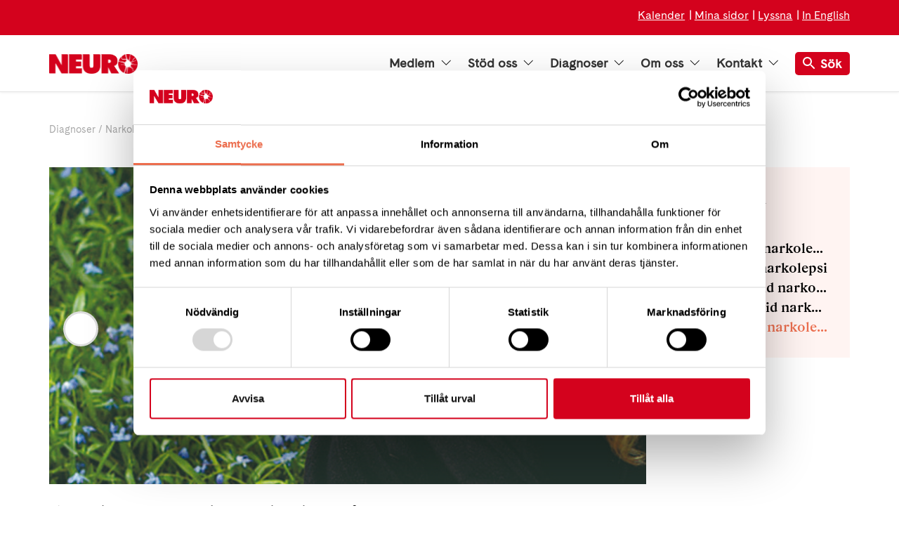

--- FILE ---
content_type: text/html; charset=utf-8
request_url: https://neuro.se/diagnoser/narkolepsi/att-leva-med-narkolepsi/?rel=5
body_size: 23611
content:

<!DOCTYPE html>
<html lang="sv-SE" >
<head>

        <!-- Google consent mode -->
        <script data-cookieconsent="ignore">
            window.dataLayer = window.dataLayer || [];
            function gtag() {
                dataLayer.push(arguments);
            }
            gtag("consent", "default", {
                ad_personalization: "denied",
                ad_storage: "denied",
                ad_user_data: "denied",
                analytics_storage: "denied",
                functionality_storage: "denied",
                personalization_storage: "denied",
                security_storage: "granted",
                wait_for_update: 500,
            });
            gtag("set", "ads_data_redaction", true);
        </script>

        <script id="Cookiebot" data-cbid="82435b6a-8fbf-4bce-90a2-228a49931e2f" data-blockingmode="auto" type="text/javascript" src="https://consent.cookiebot.com/uc.js"></script>

        <!-- Matomo Tag Manager -->
        <script data-cookieconsent="ignore">
            var _mtm = window._mtm = window._mtm || [];
            _mtm.push({ 'mtm.startTime': (new Date().getTime()), 'event': 'mtm.Start' });
            var d = document, g = d.createElement('script'), s = d.getElementsByTagName('script')[0];
            g.async = true; g.src = `https://tracking.neuro.se/js/container_7rPGMRHP.js`; s.parentNode.insertBefore(g, s);
        </script>
        <!-- End Matomo Tag Manager -->

    <meta charset="utf-8">
<meta http-equiv="Content-Type" content="text/html; charset=UTF-8" />
<meta http-equiv="x-ua-compatible" content="ie=edge">
<meta http-equiv="Content-Language" content="sv-SE" />
    <meta name="pageid" content="6874">
<meta name="viewport" content="width=device-width, initial-scale=1">
<meta name="apple-mobile-web-app-capable" content="no">
<meta name="apple-mobile-web-app-title" content="Neuro">
<meta name="rating" content="General" />
<meta name="generator" content="Umbraco" />
<meta name="date" content="Wed, 20 Jun 2018 07:37:27 UTC" />
<meta name="last-modified" content="Tue, 26 Apr 2022 14:33:37 UTC" />

    <meta name="description" property="og:description" content="Ida ber&#xE4;ttar att hon under skoltiden fick utst&#xE5; pikar fr&#xE5;n l&#xE4;rarna, som trodde att hon tyckte att lektionerna var f&#xF6;r tr&#xE5;kiga.">


<link rel="apple-touch-icon" sizes="180x180" href="/Static/images/favicons/apple-touch-icon.png?v=4">
<link rel="icon" type="image/png" sizes="32x32" href="/Static/images/favicons/favicon-32x32.png?v=4">
<link rel="icon" type="image/png" sizes="16x16" href="/Static/images/favicons/favicon-16x16.png?v=4">
<link rel="manifest" href="/Static/images/favicons/site.webmanifest?v=4">
<link rel="shortcut icon" href="/Static/images/favicons/favicon.ico?v=4">
<meta name="msapplication-TileColor" content="#fc543d">
<meta name="msapplication-config" content="/Static/images/favicons/browserconfig.xml?v=4">
<meta name="theme-color" content="#ffffff">

<meta property="og:title" content="Att leva med narkolepsi | Neuro" />
<meta property="og:type" content="website" />
<meta property="og:url" content="http://neuro.se/diagnoser/narkolepsi/att-leva-med-narkolepsi/" />
<meta property="og:site_name" content="Neuro" />
<meta property="og:locale" content="sv-SE" />

    <meta property="og:image" content="https://neuro.se/media/4806/toppbild-2-narkolepsi.jpg" />
    <meta property="og:image:width" content="1200">
    <meta property="og:image:height" content="630">

<title>Att leva med narkolepsi | Neuro</title>

<link rel="icon" sizes="32x32" type="image/png" href="/Static/images/favicons/favicon-32x32.png?v=4">
<link rel="apple-touch-icon" sizes="32x32" href="/Static/images/favicons/apple-touch_icon-32x32.png?v=4">

<link rel="stylesheet" href="/dist/css/app.bundle.css?v=SWwle0cbS17HG-O1s-0HMNM95cM" />


        <link rel="canonical" href="http://neuro.se/diagnoser/narkolepsi/att-leva-med-narkolepsi/" />

    <link as="font" crossorigin="anonymous" rel="preload" href="/Static/fonts/fa-solid-900.woff2">
    <link as="font" crossorigin="anonymous" rel="preload" href="/Static/fonts/Gza-SemiBold.woff2">
    <link as="font" crossorigin="anonymous" rel="preload" href="/Static/fonts/CadizWeb-Regular.woff2">
    <meta name="facebook-domain-verification" content="jzhvmo3y1bkogt20est5pciacya40w" />
    <meta name="google-site-verification" content="DfdAf9SlUKMMG34ttMuew02eGKXkpqP2zshKnT3FF1Q" />
</head>
<body class="textpage">

    
<header class="header " id="sectionHeader">
        <aside class="header__donate-banner  no-print has-links">
            <span class="header__donate-banner__text">

                    <div class="grid-container header__right-links">
                        <div>
                                <a href="/kalender/" class="text-white">Kalender</a>
                                <a href="https://insamling.neuroforbundet.se/pfms/mypages/mypageslogin" target="_blank" class="text-white">Mina sidor</a>
                                <a href="/tillgaenglighet/talande-webb/" class="text-white">Lyssna</a>
                                <a href="/about-neurofoerbundet/" class="text-white">In English</a>

                        </div>
                    </div>

                
            </span>
        </aside>
    <div class="grid-container">
        <nav class="header__nav" role="navigation" aria-label="Top navigation">
            <a href="/" class="header__nav__logo">
                <img src="/Static/images/png/neuro-logotype-red.png" alt="Neuro">
            </a>

<ul class="header__nav__list menu" data-megamenu="foobar">
        <li class="menu__item">
                <button class="menu__link menu__link--hoover" data-megamenu-button="target">
                    Medlem
                    <i class="menu__link--status"></i>
                </button>
            <div class="mega-menu">
                <div class="mega-menu__container">
                    <div class="mega-menu__inner">
                        <div class="grid-x">
                            <ul class="mega-menu__nav-menu">
                                        <li class="mega-menu__nav-item ">
                                            
                                                <a href="/engagera/bli-medlem/"  class="mega-menu__nav-item__title">Bli medlem i Neurof&#xF6;rbundet</a>
                                            <div class="mega-menu__sub-nav" aria-expanded=true area-hidden=true>
                                                <div class="mega-menu__mega-panel">
                                                    
                                                    <div class="mega-menu__sub-nav-group-container">
                                                    </div>
                                                </div>
                                            </div>
                                        </li>
                                        <li class="mega-menu__nav-item ">
                                            
                                                <button class="mega-menu__nav-item__title mega-menu__nav-item__title--button js-mega-menu-item-title">St&#xF6;d</button>
                                            <div class="mega-menu__sub-nav" >
                                                <div class="mega-menu__mega-panel">
                                                    
                                                    <div class="mega-menu__sub-nav-group-container">
                                                            <ul class="mega-menu__sub-nav-group list-unstyled">
                                                                <li>
                                                                    <a href="/vaart-arbete/diagnosstoed/"  class="mega-menu__sub-nav-group__title">Diagnosst&#xF6;d</a>
                                                                </li>
                                                            </ul>
                                                            <ul class="mega-menu__sub-nav-group list-unstyled">
                                                                <li>
                                                                    <a href="/vaart-arbete/juridiskt-stoed/"  class="mega-menu__sub-nav-group__title">Juridiskt st&#xF6;d</a>
                                                                </li>
                                                            </ul>
                                                            <ul class="mega-menu__sub-nav-group list-unstyled">
                                                                <li>
                                                                    <a href="/vaart-arbete/anhoerigstoed/"  class="mega-menu__sub-nav-group__title">Anh&#xF6;rigst&#xF6;d</a>
                                                                </li>
                                                            </ul>
                                                    </div>
                                                </div>
                                            </div>
                                        </li>
                                        <li class="mega-menu__nav-item ">
                                            
                                                <a href="/forening/hitta-foerening-geografiskt/"  class="mega-menu__nav-item__title">H&#xE4;r finns vi</a>
                                            <div class="mega-menu__sub-nav" aria-expanded=true area-hidden=true>
                                                <div class="mega-menu__mega-panel">
                                                    
                                                    <div class="mega-menu__sub-nav-group-container">
                                                    </div>
                                                </div>
                                            </div>
                                        </li>
                                        <li class="mega-menu__nav-item ">
                                            
                                                <a href="/engagera/vaara-medlemmar-aer-experter-paa-att-leva-med-neurologisk-diagnos/"  class="mega-menu__nav-item__title">Medlemsber&#xE4;ttelser</a>
                                            <div class="mega-menu__sub-nav" aria-expanded=true area-hidden=true>
                                                <div class="mega-menu__mega-panel">
                                                    
                                                    <div class="mega-menu__sub-nav-group-container">
                                                    </div>
                                                </div>
                                            </div>
                                        </li>
                            </ul>
                        </div>
                    </div>
                </div>
            </div>
        </li>
        <li class="menu__item">
                <button class="menu__link menu__link--hoover" data-megamenu-button="target">
                    St&#xF6;d oss
                    <i class="menu__link--status"></i>
                </button>
            <div class="mega-menu">
                <div class="mega-menu__container">
                    <div class="mega-menu__inner">
                        <div class="grid-x">
                            <ul class="mega-menu__nav-menu">
                                        <li class="mega-menu__nav-item ">
                                            
                                                <button class="mega-menu__nav-item__title mega-menu__nav-item__title--button js-mega-menu-item-title">St&#xF6;d Neurof&#xF6;rbundet</button>
                                            <div class="mega-menu__sub-nav" >
                                                <div class="mega-menu__mega-panel">
                                                    
                                                    <div class="mega-menu__sub-nav-group-container">
                                                            <ul class="mega-menu__sub-nav-group list-unstyled">
                                                                <li>
                                                                    <a href="https://insamling.neuroforbundet.se/pfs/donation" target=_blank class="mega-menu__sub-nav-group__title">Ge en g&#xE5;va direkt</a>
                                                                </li>
                                                            </ul>
                                                            <ul class="mega-menu__sub-nav-group list-unstyled">
                                                                <li>
                                                                    <a href="/stoed-oss/ge-en-minnesgaava/"  class="mega-menu__sub-nav-group__title">Ge en minnesg&#xE5;va</a>
                                                                </li>
                                                            </ul>
                                                            <ul class="mega-menu__sub-nav-group list-unstyled">
                                                                <li>
                                                                    <a href="/stoed-oss/maanadsgivand/"  class="mega-menu__sub-nav-group__title">Bli m&#xE5;nadsgivare</a>
                                                                </li>
                                                            </ul>
                                                            <ul class="mega-menu__sub-nav-group list-unstyled">
                                                                <li>
                                                                    <a href="/stoed-oss/"  class="mega-menu__sub-nav-group__title">Ge en g&#xE5;va</a>
                                                                </li>
                                                            </ul>
                                                            <ul class="mega-menu__sub-nav-group list-unstyled">
                                                                <li>
                                                                    <a href="/stoed-oss/ge-ett-gaavobevis/"  class="mega-menu__sub-nav-group__title">Ge ett g&#xE5;vobevis</a>
                                                                </li>
                                                            </ul>
                                                            <ul class="mega-menu__sub-nav-group list-unstyled">
                                                                <li>
                                                                    <a href="/stoed-oss/testamentera-till-neurofoerbundet/"  class="mega-menu__sub-nav-group__title">Testamente</a>
                                                                </li>
                                                            </ul>
                                                            <ul class="mega-menu__sub-nav-group list-unstyled">
                                                                <li>
                                                                    <a href="/stoed-oss/ge-bort-ett-medlemskap/"  class="mega-menu__sub-nav-group__title">Presentkort</a>
                                                                </li>
                                                            </ul>
                                                    </div>
                                                </div>
                                            </div>
                                        </li>
                                        <li class="mega-menu__nav-item ">
                                            
                                                <a href="/stoed-oss/starta-en-insamling/"  class="mega-menu__nav-item__title">Starta en insamling</a>
                                            <div class="mega-menu__sub-nav" aria-expanded=true area-hidden=true>
                                                <div class="mega-menu__mega-panel">
                                                    
                                                    <div class="mega-menu__sub-nav-group-container">
                                                    </div>
                                                </div>
                                            </div>
                                        </li>
                                        <li class="mega-menu__nav-item ">
                                            
                                                <a href="/stoed-oss/foer-foeretag/"  class="mega-menu__nav-item__title">F&#xF6;r f&#xF6;retag</a>
                                            <div class="mega-menu__sub-nav" aria-expanded=true area-hidden=true>
                                                <div class="mega-menu__mega-panel">
                                                    
                                                    <div class="mega-menu__sub-nav-group-container">
                                                    </div>
                                                </div>
                                            </div>
                                        </li>
                                        <li class="mega-menu__nav-item ">
                                            
                                                <a href="/stoed-oss/skaenk-din-aktieutdelning/"  class="mega-menu__nav-item__title">Sk&#xE4;nk din aktieutdelning</a>
                                            <div class="mega-menu__sub-nav" aria-expanded=true area-hidden=true>
                                                <div class="mega-menu__mega-panel">
                                                    
                                                    <div class="mega-menu__sub-nav-group-container">
                                                    </div>
                                                </div>
                                            </div>
                                        </li>
                                        <li class="mega-menu__nav-item ">
                                            
                                                <a href="/vaart-arbete/forskning/"  class="mega-menu__nav-item__title">S&#xE5; st&#xF6;djer vi forskningen</a>
                                            <div class="mega-menu__sub-nav" aria-expanded=true area-hidden=true>
                                                <div class="mega-menu__mega-panel">
                                                    
                                                    <div class="mega-menu__sub-nav-group-container">
                                                    </div>
                                                </div>
                                            </div>
                                        </li>
                                        <li class="mega-menu__nav-item ">
                                            
                                                <a href="/stoed-oss/fraagor-och-svar/"  class="mega-menu__nav-item__title">Fr&#xE5;gor och svar</a>
                                            <div class="mega-menu__sub-nav" aria-expanded=true area-hidden=true>
                                                <div class="mega-menu__mega-panel">
                                                    
                                                    <div class="mega-menu__sub-nav-group-container">
                                                    </div>
                                                </div>
                                            </div>
                                        </li>
                            </ul>
                        </div>
                    </div>
                </div>
            </div>
        </li>
        <li class="menu__item">
                <button class="menu__link menu__link--hoover" data-megamenu-button="target">
                    Diagnoser
                    <i class="menu__link--status"></i>
                </button>
            <div class="mega-menu">
                <div class="mega-menu__container">
                    <div class="mega-menu__inner">
                        <div class="grid-x">
                            <ul class="mega-menu__nav-menu">
                                        <li class="mega-menu__nav-item ">
                                            
                                                <button class="mega-menu__nav-item__title mega-menu__nav-item__title--button js-mega-menu-item-title">Neurologiska diagnoser</button>
                                            <div class="mega-menu__sub-nav" >
                                                <div class="mega-menu__mega-panel">
                                                    
                                                    <div class="mega-menu__sub-nav-group-container">
                                                            <ul class="mega-menu__sub-nav-group list-unstyled">
                                                                <li>
                                                                    <a href="/diagnoser/als-amyotrofisk-lateralskleros/"  class="mega-menu__sub-nav-group__title">ALS - amyotrofisk lateralskleros</a>
                                                                </li>
                                                            </ul>
                                                            <ul class="mega-menu__sub-nav-group list-unstyled">
                                                                <li>
                                                                    <a href="/diagnoser/epilepsi/"  class="mega-menu__sub-nav-group__title">Epilepsi</a>
                                                                </li>
                                                            </ul>
                                                            <ul class="mega-menu__sub-nav-group list-unstyled">
                                                                <li>
                                                                    <a href="/symtom/hjaerntroetthet/"  class="mega-menu__sub-nav-group__title">Hj&#xE4;rntr&#xF6;tthet (symtom)</a>
                                                                </li>
                                                            </ul>
                                                            <ul class="mega-menu__sub-nav-group list-unstyled">
                                                                <li>
                                                                    <a href="/diagnoser/ms-multipel-skleros/"  class="mega-menu__sub-nav-group__title">MS - multipel skleros</a>
                                                                </li>
                                                            </ul>
                                                            <ul class="mega-menu__sub-nav-group list-unstyled">
                                                                <li>
                                                                    <a href="/diagnoser/mg-myastenia-gravis/"  class="mega-menu__sub-nav-group__title">MG - myastenia gravis</a>
                                                                </li>
                                                            </ul>
                                                            <ul class="mega-menu__sub-nav-group list-unstyled">
                                                                <li>
                                                                    <a href="/diagnoser/narkolepsi/"  class="mega-menu__sub-nav-group__title">Narkolepsi</a>
                                                                </li>
                                                            </ul>
                                                            <ul class="mega-menu__sub-nav-group list-unstyled">
                                                                <li>
                                                                    <a href="/diagnoser/nmd-neuromuskulaera-sjukdomar/"  class="mega-menu__sub-nav-group__title">NMD - neuromuskul&#xE4;ra sjukdomar</a>
                                                                </li>
                                                            </ul>
                                                            <ul class="mega-menu__sub-nav-group list-unstyled">
                                                                <li>
                                                                    <a href="/diagnoser/parkinsons-sjukdom/"  class="mega-menu__sub-nav-group__title">Parkinsons sjukdom</a>
                                                                </li>
                                                            </ul>
                                                            <ul class="mega-menu__sub-nav-group list-unstyled">
                                                                <li>
                                                                    <a href="/diagnoser/polyneuropati/"  class="mega-menu__sub-nav-group__title">Polyneuropati</a>
                                                                </li>
                                                            </ul>
                                                            <ul class="mega-menu__sub-nav-group list-unstyled">
                                                                <li>
                                                                    <a href="/diagnoser/ryggmaergsskada/"  class="mega-menu__sub-nav-group__title">Ryggm&#xE4;rgsskada</a>
                                                                </li>
                                                            </ul>
                                                            <ul class="mega-menu__sub-nav-group list-unstyled">
                                                                <li>
                                                                    <a href="/diagnoser/stroke/"  class="mega-menu__sub-nav-group__title">Stroke</a>
                                                                </li>
                                                            </ul>
                                                            <ul class="mega-menu__sub-nav-group list-unstyled">
                                                                <li>
                                                                    <a href="/diagnoser/"  class="mega-menu__sub-nav-group__title">Fler diagnoser A-&#xD6;</a>
                                                                </li>
                                                            </ul>
                                                    </div>
                                                </div>
                                            </div>
                                        </li>
                                        <li class="mega-menu__nav-item ">
                                            
                                                <button class="mega-menu__nav-item__title mega-menu__nav-item__title--button js-mega-menu-item-title">Neurologiska symtom</button>
                                            <div class="mega-menu__sub-nav" >
                                                <div class="mega-menu__mega-panel">
                                                    
                                                    <div class="mega-menu__sub-nav-group-container">
                                                            <ul class="mega-menu__sub-nav-group list-unstyled">
                                                                <li>
                                                                    <a href="/symtom/afasi-och-dysartri/"  class="mega-menu__sub-nav-group__title">Afasi och dysartri</a>
                                                                </li>
                                                            </ul>
                                                            <ul class="mega-menu__sub-nav-group list-unstyled">
                                                                <li>
                                                                    <a href="/symtom/ataxi/"  class="mega-menu__sub-nav-group__title">Ataxi</a>
                                                                </li>
                                                            </ul>
                                                            <ul class="mega-menu__sub-nav-group list-unstyled">
                                                                <li>
                                                                    <a href="/symtom/hjaerntroetthet/"  class="mega-menu__sub-nav-group__title">Hj&#xE4;rntr&#xF6;tthet</a>
                                                                </li>
                                                            </ul>
                                                            <ul class="mega-menu__sub-nav-group list-unstyled">
                                                                <li>
                                                                    <a href="/symtom/inkontinens/"  class="mega-menu__sub-nav-group__title">Inkontinens</a>
                                                                </li>
                                                            </ul>
                                                            <ul class="mega-menu__sub-nav-group list-unstyled">
                                                                <li>
                                                                    <a href="/symtom/kognition/"  class="mega-menu__sub-nav-group__title">Kognition</a>
                                                                </li>
                                                            </ul>
                                                            <ul class="mega-menu__sub-nav-group list-unstyled">
                                                                <li>
                                                                    <a href="/symtom/segmentell-roerelsesmaerta/"  class="mega-menu__sub-nav-group__title">Segmentell r&#xF6;relsesm&#xE4;rta</a>
                                                                </li>
                                                            </ul>
                                                            <ul class="mega-menu__sub-nav-group list-unstyled">
                                                                <li>
                                                                    <a href="/symtom/skolios/"  class="mega-menu__sub-nav-group__title">Skolios</a>
                                                                </li>
                                                            </ul>
                                                            <ul class="mega-menu__sub-nav-group list-unstyled">
                                                                <li>
                                                                    <a href="/symtom/smaerta-och-vaerk/"  class="mega-menu__sub-nav-group__title">Sm&#xE4;rta och v&#xE4;rk</a>
                                                                </li>
                                                            </ul>
                                                            <ul class="mega-menu__sub-nav-group list-unstyled">
                                                                <li>
                                                                    <a href="/symtom/spasticitet/"  class="mega-menu__sub-nav-group__title">Spasticitet</a>
                                                                </li>
                                                            </ul>
                                                            <ul class="mega-menu__sub-nav-group list-unstyled">
                                                                <li>
                                                                    <a href="/symtom/tremor-skakningar/"  class="mega-menu__sub-nav-group__title">Tremor - skakningar</a>
                                                                </li>
                                                            </ul>
                                                            <ul class="mega-menu__sub-nav-group list-unstyled">
                                                                <li>
                                                                    <a href="/symtom/dysfagi-svaeljsvaarigheter/"  class="mega-menu__sub-nav-group__title">Dysfagi (sv&#xE4;ljsv&#xE5;righeter)</a>
                                                                </li>
                                                            </ul>
                                                    </div>
                                                </div>
                                            </div>
                                        </li>
                                        <li class="mega-menu__nav-item ">
                                            
                                                <a href="/symtom/neurologen-svarar-daa-ska-du-soeka-hjaelp/"  class="mega-menu__nav-item__title">D&#xE5; ska du s&#xF6;ka hj&#xE4;lp</a>
                                            <div class="mega-menu__sub-nav" aria-expanded=true area-hidden=true>
                                                <div class="mega-menu__mega-panel">
                                                    
                                                    <div class="mega-menu__sub-nav-group-container">
                                                    </div>
                                                </div>
                                            </div>
                                        </li>
                                        <li class="mega-menu__nav-item ">
                                            
                                                <a href="/artiklar/diagnos/"  class="mega-menu__nav-item__title">Diagnosnyheter</a>
                                            <div class="mega-menu__sub-nav" aria-expanded=true area-hidden=true>
                                                <div class="mega-menu__mega-panel">
                                                    
                                                    <div class="mega-menu__sub-nav-group-container">
                                                    </div>
                                                </div>
                                            </div>
                                        </li>
                                        <li class="mega-menu__nav-item ">
                                            
                                                <a href="/diagnoser/nervsystemet-vad-aer-det/"  class="mega-menu__nav-item__title">Nervsystemet - korta fakta</a>
                                            <div class="mega-menu__sub-nav" aria-expanded=true area-hidden=true>
                                                <div class="mega-menu__mega-panel">
                                                    
                                                    <div class="mega-menu__sub-nav-group-container">
                                                    </div>
                                                </div>
                                            </div>
                                        </li>
                                        <li class="mega-menu__nav-item ">
                                            
                                                <a href="/vaart-arbete/rehabilitering/"  class="mega-menu__nav-item__title">Rehabilitering</a>
                                            <div class="mega-menu__sub-nav" aria-expanded=true area-hidden=true>
                                                <div class="mega-menu__mega-panel">
                                                    
                                                    <div class="mega-menu__sub-nav-group-container">
                                                    </div>
                                                </div>
                                            </div>
                                        </li>
                                        <li class="mega-menu__nav-item ">
                                            
                                                <a href="/vaart-arbete/diagnosstoed/"  class="mega-menu__nav-item__title">Diagnosst&#xF6;d</a>
                                            <div class="mega-menu__sub-nav" aria-expanded=true area-hidden=true>
                                                <div class="mega-menu__mega-panel">
                                                    
                                                    <div class="mega-menu__sub-nav-group-container">
                                                    </div>
                                                </div>
                                            </div>
                                        </li>
                            </ul>
                        </div>
                    </div>
                </div>
            </div>
        </li>
        <li class="menu__item">
                <button class="menu__link menu__link--hoover" data-megamenu-button="target">
                    Om oss
                    <i class="menu__link--status"></i>
                </button>
            <div class="mega-menu">
                <div class="mega-menu__container">
                    <div class="mega-menu__inner">
                        <div class="grid-x">
                            <ul class="mega-menu__nav-menu">
                                        <li class="mega-menu__nav-item ">
                                            
                                                <button class="mega-menu__nav-item__title mega-menu__nav-item__title--button js-mega-menu-item-title">Om Neurof&#xF6;rbundet</button>
                                            <div class="mega-menu__sub-nav" >
                                                <div class="mega-menu__mega-panel">
                                                    
                                                    <div class="mega-menu__sub-nav-group-container">
                                                            <ul class="mega-menu__sub-nav-group list-unstyled">
                                                                <li>
                                                                    <a href="/om-oss/"  class="mega-menu__sub-nav-group__title">Kort om oss</a>
                                                                </li>
                                                            </ul>
                                                            <ul class="mega-menu__sub-nav-group list-unstyled">
                                                                <li>
                                                                    <a href="/om-oss/vaar-organisation/historik/"  class="mega-menu__sub-nav-group__title">Historik</a>
                                                                </li>
                                                            </ul>
                                                            <ul class="mega-menu__sub-nav-group list-unstyled">
                                                                <li>
                                                                    <a href="/om-oss/vaar-organisation/"  class="mega-menu__sub-nav-group__title">V&#xE5;r organisation</a>
                                                                </li>
                                                            </ul>
                                                            <ul class="mega-menu__sub-nav-group list-unstyled">
                                                                <li>
                                                                    <a href="/om-oss/about-neuro-in-english/"  class="mega-menu__sub-nav-group__title">In English</a>
                                                                </li>
                                                            </ul>
                                                            <ul class="mega-menu__sub-nav-group list-unstyled">
                                                                <li>
                                                                    <a href="/vaart-arbete/samarbetspartners/"  class="mega-menu__sub-nav-group__title">Samarbetspartners</a>
                                                                </li>
                                                            </ul>
                                                    </div>
                                                </div>
                                            </div>
                                        </li>
                                        <li class="mega-menu__nav-item ">
                                            
                                                <button class="mega-menu__nav-item__title mega-menu__nav-item__title--button js-mega-menu-item-title">V&#xE5;rt arbete</button>
                                            <div class="mega-menu__sub-nav" >
                                                <div class="mega-menu__mega-panel">
                                                    
                                                    <div class="mega-menu__sub-nav-group-container">
                                                            <ul class="mega-menu__sub-nav-group list-unstyled">
                                                                <li>
                                                                    <a href="/vaart-arbete/diagnosstoed/"  class="mega-menu__sub-nav-group__title">Diagnosst&#xF6;d</a>
                                                                </li>
                                                            </ul>
                                                            <ul class="mega-menu__sub-nav-group list-unstyled">
                                                                <li>
                                                                    <a href="/vaart-arbete/forskning/"  class="mega-menu__sub-nav-group__title">Forskning</a>
                                                                </li>
                                                            </ul>
                                                            <ul class="mega-menu__sub-nav-group list-unstyled">
                                                                <li>
                                                                    <a href="/vaart-arbete/juridiskt-stoed/"  class="mega-menu__sub-nav-group__title">Juridiskt st&#xF6;d</a>
                                                                </li>
                                                            </ul>
                                                            <ul class="mega-menu__sub-nav-group list-unstyled">
                                                                <li>
                                                                    <a href="/vaart-arbete/medlemstidningen-reflex/"  class="mega-menu__sub-nav-group__title">Medlemstidningen Reflex</a>
                                                                </li>
                                                            </ul>
                                                            <ul class="mega-menu__sub-nav-group list-unstyled">
                                                                <li>
                                                                    <a href="/vaart-arbete/diagnoser-paa-djupet-en-podd-fraan-neurofoerbundet/"  class="mega-menu__sub-nav-group__title">Podd: Diagnoser p&#xE5; djupet</a>
                                                                </li>
                                                            </ul>
                                                            <ul class="mega-menu__sub-nav-group list-unstyled">
                                                                <li>
                                                                    <a href="/vaart-arbete/nyhetsbrev/"  class="mega-menu__sub-nav-group__title">Nyhetsbrev</a>
                                                                </li>
                                                            </ul>
                                                            <ul class="mega-menu__sub-nav-group list-unstyled">
                                                                <li>
                                                                    <a href="/vaart-arbete/rehabilitering/"  class="mega-menu__sub-nav-group__title">Rehabilitering</a>
                                                                </li>
                                                            </ul>
                                                            <ul class="mega-menu__sub-nav-group list-unstyled">
                                                                <li>
                                                                    <a href="/vaart-arbete/"  class="mega-menu__sub-nav-group__title">Mer om vad vi g&#xF6;r</a>
                                                                </li>
                                                            </ul>
                                                    </div>
                                                </div>
                                            </div>
                                        </li>
                                        <li class="mega-menu__nav-item ">
                                            
                                                <button class="mega-menu__nav-item__title mega-menu__nav-item__title--button js-mega-menu-item-title">S&#xE5; p&#xE5;verkar vi</button>
                                            <div class="mega-menu__sub-nav" >
                                                <div class="mega-menu__mega-panel">
                                                    
                                                    <div class="mega-menu__sub-nav-group-container">
                                                            <ul class="mega-menu__sub-nav-group list-unstyled">
                                                                <li>
                                                                    <a  class="mega-menu__sub-nav-group__title">S&#xE5; tycker vi</a>
                                                                        <ul class="list-unstyled">
                                                                                <li>
                                                                                    <a href="/om-oss/saa-tycker-vi/raetten-till-livshjaelp/"  class="mega-menu__sub-nav-group__link ">R&#xE4;tten till ett v&#xE4;rdigt liv</a>
                                                                                </li>
                                                                                <li>
                                                                                    <a href="/om-oss/saa-tycker-vi/funktionsraett-sverige/"  class="mega-menu__sub-nav-group__link ">Funktionsr&#xE4;tt Sverige</a>
                                                                                </li>
                                                                                <li>
                                                                                    <a href="/om-oss/saa-tycker-vi/remissvar-och-yttranden/"  class="mega-menu__sub-nav-group__link ">Remissvar och yttranden</a>
                                                                                </li>
                                                                                <li>
                                                                                    <a href="/om-oss/styrdokument/principiell-staandpunkt-fraan-neurofoerbundet-i-fraagan-om-doedshjaelp/"  class="mega-menu__sub-nav-group__link ">Principiell st&#xE5;ndpunkt fr&#xE5;n Neurof&#xF6;rbundet i fr&#xE5;gan om d&#xF6;dshj&#xE4;lp</a>
                                                                                </li>
                                                                        </ul>
                                                                </li>
                                                            </ul>
                                                            <ul class="mega-menu__sub-nav-group list-unstyled">
                                                                <li>
                                                                    <a  class="mega-menu__sub-nav-group__title">Publikationer</a>
                                                                        <ul class="list-unstyled">
                                                                                <li>
                                                                                    <a href="/vaart-arbete/medlemstidningen-reflex/"  class="mega-menu__sub-nav-group__link ">Reflex - medlemstidningen</a>
                                                                                </li>
                                                                                <li>
                                                                                    <a href="/vaart-arbete/diagnoser-paa-djupet-en-podd-fraan-neurofoerbundet/"  class="mega-menu__sub-nav-group__link ">Podd: Diagnoser p&#xE5; djupet</a>
                                                                                </li>
                                                                                <li>
                                                                                    <a href="/vaart-arbete/nyhetsbrev/"  class="mega-menu__sub-nav-group__link ">Nyhetsbrev</a>
                                                                                </li>
                                                                                <li>
                                                                                    <a href="/om-oss/saa-tycker-vi/neurorapporten/"  class="mega-menu__sub-nav-group__link ">Neurorapporten </a>
                                                                                </li>
                                                                                <li>
                                                                                    <a href="/om-oss/saa-tycker-vi/debattartiklar/"  class="mega-menu__sub-nav-group__link ">Debattartiklar</a>
                                                                                </li>
                                                                                <li>
                                                                                    <a href="/om-oss/saa-tycker-vi/neurobarometern/"  class="mega-menu__sub-nav-group__link ">Neurobarometern</a>
                                                                                </li>
                                                                        </ul>
                                                                </li>
                                                            </ul>
                                                    </div>
                                                </div>
                                            </div>
                                        </li>
                                        <li class="mega-menu__nav-item ">
                                            
                                                <button class="mega-menu__nav-item__title mega-menu__nav-item__title--button js-mega-menu-item-title">Forskning</button>
                                            <div class="mega-menu__sub-nav" >
                                                <div class="mega-menu__mega-panel">
                                                    
                                                    <div class="mega-menu__sub-nav-group-container">
                                                            <ul class="mega-menu__sub-nav-group list-unstyled">
                                                                <li>
                                                                    <a href="/vaart-arbete/forskning/forskningsansoekan/"  class="mega-menu__sub-nav-group__title">Forskningsans&#xF6;kan</a>
                                                                </li>
                                                            </ul>
                                                            <ul class="mega-menu__sub-nav-group list-unstyled">
                                                                <li>
                                                                    <a href="/vaart-arbete/forskning/beviljade-bidrag/"  class="mega-menu__sub-nav-group__title">Beviljade bidrag</a>
                                                                </li>
                                                            </ul>
                                                            <ul class="mega-menu__sub-nav-group list-unstyled">
                                                                <li>
                                                                    <a href="/vaart-arbete/forskning/stoerre-forskningsbidrag/"  class="mega-menu__sub-nav-group__title">St&#xF6;rre forskningsbidrag</a>
                                                                </li>
                                                            </ul>
                                                            <ul class="mega-menu__sub-nav-group list-unstyled">
                                                                <li>
                                                                    <a href="/vaart-arbete/forskning/delta-i-forskningsstudie/"  class="mega-menu__sub-nav-group__title">Delta i forskningsstudie</a>
                                                                </li>
                                                            </ul>
                                                    </div>
                                                </div>
                                            </div>
                                        </li>
                                        <li class="mega-menu__nav-item ">
                                            
                                                <button class="mega-menu__nav-item__title mega-menu__nav-item__title--button js-mega-menu-item-title">Viktiga dokument</button>
                                            <div class="mega-menu__sub-nav" >
                                                <div class="mega-menu__mega-panel">
                                                    
                                                    <div class="mega-menu__sub-nav-group-container">
                                                            <ul class="mega-menu__sub-nav-group list-unstyled">
                                                                <li>
                                                                    <a href="/om-oss/styrdokument/"  class="mega-menu__sub-nav-group__title">Styrdokument</a>
                                                                </li>
                                                            </ul>
                                                            <ul class="mega-menu__sub-nav-group list-unstyled">
                                                                <li>
                                                                    <a href="/om-oss/styrdokument/giva-sveriges-kvalitetskod/"  class="mega-menu__sub-nav-group__title">Giva Sveriges kvalitetskod</a>
                                                                </li>
                                                            </ul>
                                                            <ul class="mega-menu__sub-nav-group list-unstyled">
                                                                <li>
                                                                    <a href="/om-oss/styrdokument/protokoll/"  class="mega-menu__sub-nav-group__title">Protokoll</a>
                                                                </li>
                                                            </ul>
                                                            <ul class="mega-menu__sub-nav-group list-unstyled">
                                                                <li>
                                                                    <a href="/om-oss/vaar-organisation/aarsredovisning/"  class="mega-menu__sub-nav-group__title">Verksamhetsber&#xE4;ttelse</a>
                                                                </li>
                                                            </ul>
                                                    </div>
                                                </div>
                                            </div>
                                        </li>
                            </ul>
                        </div>
                    </div>
                </div>
            </div>
        </li>
        <li class="menu__item">
                <button class="menu__link menu__link--hoover" data-megamenu-button="target">
                    Kontakt
                    <i class="menu__link--status"></i>
                </button>
            <div class="mega-menu">
                <div class="mega-menu__container">
                    <div class="mega-menu__inner">
                        <div class="grid-x">
                            <ul class="mega-menu__nav-menu">
                                        <li class="mega-menu__nav-item ">
                                            
                                                <button class="mega-menu__nav-item__title mega-menu__nav-item__title--button js-mega-menu-item-title">Kontakta Neurof&#xF6;rbundet</button>
                                            <div class="mega-menu__sub-nav" >
                                                <div class="mega-menu__mega-panel">
                                                    
                                                    <div class="mega-menu__sub-nav-group-container">
                                                            <ul class="mega-menu__sub-nav-group list-unstyled">
                                                                <li>
                                                                    <a href="/om-oss/kontakta-neurofoerbundet/"  class="mega-menu__sub-nav-group__title">F&#xF6;rbundskansliet</a>
                                                                </li>
                                                            </ul>
                                                            <ul class="mega-menu__sub-nav-group list-unstyled">
                                                                <li>
                                                                    <a href="/om-oss/kontakta-neurofoerbundet/neurofoerbundets-styrelse/"  class="mega-menu__sub-nav-group__title">Neurof&#xF6;rbundets styrelse</a>
                                                                </li>
                                                            </ul>
                                                            <ul class="mega-menu__sub-nav-group list-unstyled">
                                                                <li>
                                                                    <a href="/om-oss/kontakta-neurofoerbundet/neurofoerbundets-foerbundskansli/"  class="mega-menu__sub-nav-group__title">Medarbetare</a>
                                                                </li>
                                                            </ul>
                                                            <ul class="mega-menu__sub-nav-group list-unstyled">
                                                                <li>
                                                                    <a href="/om-oss/kontakta-neurofoerbundet/lediga-jobb/"  class="mega-menu__sub-nav-group__title">Lediga jobb</a>
                                                                </li>
                                                            </ul>
                                                    </div>
                                                </div>
                                            </div>
                                        </li>
                                        <li class="mega-menu__nav-item ">
                                            
                                                <button class="mega-menu__nav-item__title mega-menu__nav-item__title--button js-mega-menu-item-title">Hitta f&#xF6;rening A-&#xD6;</button>
                                            <div class="mega-menu__sub-nav" >
                                                <div class="mega-menu__mega-panel">
                                                    
                                                    <div class="mega-menu__sub-nav-group-container">
                                                            <ul class="mega-menu__sub-nav-group list-unstyled">
                                                                <li>
                                                                    <a href="/forening/foereningar-a-oe/goeteborg/"  class="mega-menu__sub-nav-group__title">G&#xF6;teborg</a>
                                                                </li>
                                                            </ul>
                                                            <ul class="mega-menu__sub-nav-group list-unstyled">
                                                                <li>
                                                                    <a href="/forening/foereningar-a-oe/neuro-halland/"  class="mega-menu__sub-nav-group__title">Neuro Halland</a>
                                                                </li>
                                                            </ul>
                                                            <ul class="mega-menu__sub-nav-group list-unstyled">
                                                                <li>
                                                                    <a href="/forening/foereningar-a-oe/kaprifol/"  class="mega-menu__sub-nav-group__title">Kaprifol</a>
                                                                </li>
                                                            </ul>
                                                            <ul class="mega-menu__sub-nav-group list-unstyled">
                                                                <li>
                                                                    <a href="/forening/foereningar-a-oe/kronoberg/"  class="mega-menu__sub-nav-group__title">Kronoberg</a>
                                                                </li>
                                                            </ul>
                                                            <ul class="mega-menu__sub-nav-group list-unstyled">
                                                                <li>
                                                                    <a href="/forening/foereningar-a-oe/malmoe/"  class="mega-menu__sub-nav-group__title">Malm&#xF6;</a>
                                                                </li>
                                                            </ul>
                                                            <ul class="mega-menu__sub-nav-group list-unstyled">
                                                                <li>
                                                                    <a href="/forening/foereningar-a-oe/mark/"  class="mega-menu__sub-nav-group__title">Mark</a>
                                                                </li>
                                                            </ul>
                                                            <ul class="mega-menu__sub-nav-group list-unstyled">
                                                                <li>
                                                                    <a href="/forening/foereningar-a-oe/maasen/"  class="mega-menu__sub-nav-group__title">M&#xE5;sen</a>
                                                                </li>
                                                            </ul>
                                                            <ul class="mega-menu__sub-nav-group list-unstyled">
                                                                <li>
                                                                    <a href="/forening/foereningar-a-oe/norrkoeping/"  class="mega-menu__sub-nav-group__title">Norrk&#xF6;ping</a>
                                                                </li>
                                                            </ul>
                                                            <ul class="mega-menu__sub-nav-group list-unstyled">
                                                                <li>
                                                                    <a href="/forening/foereningar-a-oe/stockholm/"  class="mega-menu__sub-nav-group__title">Stockholm</a>
                                                                </li>
                                                            </ul>
                                                            <ul class="mega-menu__sub-nav-group list-unstyled">
                                                                <li>
                                                                    <a href="/forening/foereningar-a-oe/stockholms-regionfoerbund/"  class="mega-menu__sub-nav-group__title">Stockholms regionf&#xF6;rbund</a>
                                                                </li>
                                                            </ul>
                                                            <ul class="mega-menu__sub-nav-group list-unstyled">
                                                                <li>
                                                                    <a href="/forening/foereningar-a-oe/"  class="mega-menu__sub-nav-group__title">Alla f&#xF6;reningar A-&#xD6;</a>
                                                                </li>
                                                            </ul>
                                                    </div>
                                                </div>
                                            </div>
                                        </li>
                                        <li class="mega-menu__nav-item ">
                                            
                                                <button class="mega-menu__nav-item__title mega-menu__nav-item__title--button js-mega-menu-item-title">Press</button>
                                            <div class="mega-menu__sub-nav" >
                                                <div class="mega-menu__mega-panel">
                                                    
                                                    <div class="mega-menu__sub-nav-group-container">
                                                            <ul class="mega-menu__sub-nav-group list-unstyled">
                                                                <li>
                                                                    <a href="/om-oss/kontakta-neurofoerbundet/press-genvaeg/"  class="mega-menu__sub-nav-group__title">Presskontakt</a>
                                                                </li>
                                                            </ul>
                                                            <ul class="mega-menu__sub-nav-group list-unstyled">
                                                                <li>
                                                                    <a href="/om-oss/kontakta-neurofoerbundet/pluggannonser/"  class="mega-menu__sub-nav-group__title">Pluggannonser</a>
                                                                </li>
                                                            </ul>
                                                    </div>
                                                </div>
                                            </div>
                                        </li>
                            </ul>
                        </div>
                    </div>
                </div>
            </div>
        </li>
    
</ul>            <div class="d-flex align-items-center">

                    <a href="/soek/" class="header__search m-0">
                        <svg class="mr-2" width="18px" height="18px" viewBox="0 0 18 18" version="1.1" xmlns="http://www.w3.org/2000/svg" xmlns:xlink="http://www.w3.org/1999/xlink">
                            <defs>
                                <path d="M12.5,11 L11.71,11 L11.43,10.73 C12.41,9.59 13,8.11 13,6.5 C13,2.91 10.09,0 6.5,0 C2.91,0 0,2.91 0,6.5 C0,10.09 2.91,13 6.5,13 C8.11,13 9.59,12.41 10.73,11.43 L11,11.71 L11,12.5 L16,17.49 L17.49,16 L12.5,11 Z M6.5,11 C4.01,11 2,8.99 2,6.5 C2,4.01 4.01,2 6.5,2 C8.99,2 11,4.01 11,6.5 C11,8.99 8.99,11 6.5,11 Z" id="path-1"></path>
                            </defs>
                            <g id="Page-1" stroke="none" stroke-width="1" fill="none" fill-rule="evenodd">
                                <g id="Sök" transform="translate(-878.000000, -422.000000)">
                                    <g id="Icons/search" transform="translate(878.000000, 422.000000)">
                                        <mask id="mask-2" fill="white">
                                            <use xlink:href="#path-1"></use>
                                        </mask>
                                        <use id="search" fill="#fff" xlink:href="#path-1"></use>
                                    </g>
                                </g>
                            </g>
                        </svg>S&#xF6;k
                    </a>
                <button type="button" class="site-nav-mobile__button" title="Meny" data-site-nav-mobile-trigger aria-expanded="false">
                    <span class="site-nav-mobile__button-icon"></span>Meny
                </button>
            </div>
        </nav>
    </div>


    <section class="site-nav-mobile" data-site-nav-mobile>
        <div class="site-nav-mobile__content-wrapper">


<nav class="m-menu pb-8" aria-hidden="true">
    <h2 class="sr-only">Mobile Navigation</h2>
    <ul class="m-list m-list-1">
            <li class="m-list__item">

                    <a href="/engagera/" class="m-toggle ">
                        <span class="m-toggle__label">Medlem</span>
                        <button class="m-toggle__open" data-a11y-toggle="m-menu-sub-38142408">
                            <span class="horizontal"></span>
                            <span class="vertical"></span>
                        </button>
                    </a>

                    <div class="m-menu__container" id="m-menu-sub-38142408">
                        <ul class="m-list">
                                <li>
                                        <a href="/engagera/bli-medlem/" class="m-toggle pl-5">
                                            <span class="m-toggle__label">Bli medlem i Neurof&#xF6;rbundet</span>
                                        </a>
                                </li>
                                <li>
                                        <a class="m-toggle pl-5 ">
                                            <span class="m-toggle__label m-label">St&#xF6;d</span>
                                            <button class="m-toggle__open" data-a11y-toggle="m-menu-sub-41952876">
                                                <span class="horizontal"></span>
                                                <span class="vertical"></span>
                                            </button>
                                        </a>
                                            <div class="m-menu__container" id="m-menu-sub-41952876">
                                            <ul class="m-list">
                                                    <li>
                                                            <a href="/vaart-arbete/diagnosstoed/" class="m-toggle  pl-6 ">
                                                                <span class="m-toggle__label">Diagnosst&#xF6;d</span>
                                                            </a>
                                                    </li>
                                                    <li>
                                                            <a href="/vaart-arbete/juridiskt-stoed/" class="m-toggle  pl-6 ">
                                                                <span class="m-toggle__label">Juridiskt st&#xF6;d</span>
                                                            </a>
                                                    </li>
                                                    <li>
                                                            <a href="/vaart-arbete/anhoerigstoed/" class="m-toggle  pl-6 ">
                                                                <span class="m-toggle__label">Anh&#xF6;rigst&#xF6;d</span>
                                                            </a>
                                                    </li>
                                            </ul>
                                            </div>
                                </li>
                                <li>
                                        <a href="/forening/hitta-foerening-geografiskt/" class="m-toggle pl-5">
                                            <span class="m-toggle__label">H&#xE4;r finns vi</span>
                                        </a>
                                </li>
                                <li>
                                        <a href="/engagera/vaara-medlemmar-aer-experter-paa-att-leva-med-neurologisk-diagnos/" class="m-toggle pl-5">
                                            <span class="m-toggle__label">Medlemsber&#xE4;ttelser</span>
                                        </a>
                                </li>
                        </ul>
                    </div>
            </li>
            <li class="m-list__item">

                    <a href="/stoed-oss/" class="m-toggle ">
                        <span class="m-toggle__label">St&#xF6;d oss</span>
                        <button class="m-toggle__open" data-a11y-toggle="m-menu-sub-11428192">
                            <span class="horizontal"></span>
                            <span class="vertical"></span>
                        </button>
                    </a>

                    <div class="m-menu__container" id="m-menu-sub-11428192">
                        <ul class="m-list">
                                <li>
                                        <a href="/stoed-oss/" class="m-toggle pl-5 ">
                                            <span class="m-toggle__label m-label">St&#xF6;d Neurof&#xF6;rbundet</span>
                                            <button class="m-toggle__open" data-a11y-toggle="m-menu-sub-41650626">
                                                <span class="horizontal"></span>
                                                <span class="vertical"></span>
                                            </button>
                                        </a>
                                            <div class="m-menu__container" id="m-menu-sub-41650626">
                                            <ul class="m-list">
                                                    <li>
                                                            <a href="https://insamling.neuroforbundet.se/pfs/donation" class="m-toggle  pl-6 ">
                                                                <span class="m-toggle__label">Ge en g&#xE5;va direkt</span>
                                                            </a>
                                                    </li>
                                                    <li>
                                                            <a href="/stoed-oss/ge-en-minnesgaava/" class="m-toggle  pl-6 ">
                                                                <span class="m-toggle__label">Ge en minnesg&#xE5;va</span>
                                                            </a>
                                                    </li>
                                                    <li>
                                                            <a href="/stoed-oss/maanadsgivand/" class="m-toggle  pl-6 ">
                                                                <span class="m-toggle__label">Bli m&#xE5;nadsgivare</span>
                                                            </a>
                                                    </li>
                                                    <li>
                                                            <a href="/stoed-oss/" class="m-toggle  pl-6 ">
                                                                <span class="m-toggle__label">Ge en g&#xE5;va</span>
                                                            </a>
                                                    </li>
                                                    <li>
                                                            <a href="/stoed-oss/ge-ett-gaavobevis/" class="m-toggle  pl-6 ">
                                                                <span class="m-toggle__label">Ge ett g&#xE5;vobevis</span>
                                                            </a>
                                                    </li>
                                                    <li>
                                                            <a href="/stoed-oss/testamentera-till-neurofoerbundet/" class="m-toggle  pl-6 ">
                                                                <span class="m-toggle__label">Testamente</span>
                                                            </a>
                                                    </li>
                                                    <li>
                                                            <a href="/stoed-oss/ge-bort-ett-medlemskap/" class="m-toggle  pl-6 ">
                                                                <span class="m-toggle__label">Presentkort</span>
                                                            </a>
                                                    </li>
                                            </ul>
                                            </div>
                                </li>
                                <li>
                                        <a href="/stoed-oss/starta-en-insamling/" class="m-toggle pl-5">
                                            <span class="m-toggle__label">Starta en insamling</span>
                                        </a>
                                </li>
                                <li>
                                        <a href="/stoed-oss/foer-foeretag/" class="m-toggle pl-5">
                                            <span class="m-toggle__label">F&#xF6;r f&#xF6;retag</span>
                                        </a>
                                </li>
                                <li>
                                        <a href="/stoed-oss/skaenk-din-aktieutdelning/" class="m-toggle pl-5">
                                            <span class="m-toggle__label">Sk&#xE4;nk din aktieutdelning</span>
                                        </a>
                                </li>
                                <li>
                                        <a href="/vaart-arbete/forskning/" class="m-toggle pl-5">
                                            <span class="m-toggle__label">S&#xE5; st&#xF6;djer vi forskningen</span>
                                        </a>
                                </li>
                                <li>
                                        <a href="/stoed-oss/fraagor-och-svar/" class="m-toggle pl-5">
                                            <span class="m-toggle__label">Fr&#xE5;gor och svar</span>
                                        </a>
                                </li>
                        </ul>
                    </div>
            </li>
            <li class="m-list__item">

                    <a href="/diagnoser/" class="m-toggle ">
                        <span class="m-toggle__label">Diagnoser</span>
                        <button class="m-toggle__open" data-a11y-toggle="m-menu-sub-52250699">
                            <span class="horizontal"></span>
                            <span class="vertical"></span>
                        </button>
                    </a>

                    <div class="m-menu__container" id="m-menu-sub-52250699">
                        <ul class="m-list">
                                <li>
                                        <a href="/diagnoser/" class="m-toggle pl-5 ">
                                            <span class="m-toggle__label m-label">Neurologiska diagnoser</span>
                                            <button class="m-toggle__open" data-a11y-toggle="m-menu-sub-39338848">
                                                <span class="horizontal"></span>
                                                <span class="vertical"></span>
                                            </button>
                                        </a>
                                            <div class="m-menu__container" id="m-menu-sub-39338848">
                                            <ul class="m-list">
                                                    <li>
                                                            <a href="/diagnoser/als-amyotrofisk-lateralskleros/" class="m-toggle  pl-6 ">
                                                                <span class="m-toggle__label">ALS - amyotrofisk lateralskleros</span>
                                                            </a>
                                                    </li>
                                                    <li>
                                                            <a href="/diagnoser/epilepsi/" class="m-toggle  pl-6 ">
                                                                <span class="m-toggle__label">Epilepsi</span>
                                                            </a>
                                                    </li>
                                                    <li>
                                                            <a href="/symtom/hjaerntroetthet/" class="m-toggle  pl-6 ">
                                                                <span class="m-toggle__label">Hj&#xE4;rntr&#xF6;tthet (symtom)</span>
                                                            </a>
                                                    </li>
                                                    <li>
                                                            <a href="/diagnoser/ms-multipel-skleros/" class="m-toggle  pl-6 ">
                                                                <span class="m-toggle__label">MS - multipel skleros</span>
                                                            </a>
                                                    </li>
                                                    <li>
                                                            <a href="/diagnoser/mg-myastenia-gravis/" class="m-toggle  pl-6 ">
                                                                <span class="m-toggle__label">MG - myastenia gravis</span>
                                                            </a>
                                                    </li>
                                                    <li>
                                                            <a href="/diagnoser/narkolepsi/" class="m-toggle  pl-6 ">
                                                                <span class="m-toggle__label">Narkolepsi</span>
                                                            </a>
                                                    </li>
                                                    <li>
                                                            <a href="/diagnoser/nmd-neuromuskulaera-sjukdomar/" class="m-toggle  pl-6 ">
                                                                <span class="m-toggle__label">NMD - neuromuskul&#xE4;ra sjukdomar</span>
                                                            </a>
                                                    </li>
                                                    <li>
                                                            <a href="/diagnoser/parkinsons-sjukdom/" class="m-toggle  pl-6 ">
                                                                <span class="m-toggle__label">Parkinsons sjukdom</span>
                                                            </a>
                                                    </li>
                                                    <li>
                                                            <a href="/diagnoser/polyneuropati/" class="m-toggle  pl-6 ">
                                                                <span class="m-toggle__label">Polyneuropati</span>
                                                            </a>
                                                    </li>
                                                    <li>
                                                            <a href="/diagnoser/ryggmaergsskada/" class="m-toggle  pl-6 ">
                                                                <span class="m-toggle__label">Ryggm&#xE4;rgsskada</span>
                                                            </a>
                                                    </li>
                                                    <li>
                                                            <a href="/diagnoser/stroke/" class="m-toggle  pl-6 ">
                                                                <span class="m-toggle__label">Stroke</span>
                                                            </a>
                                                    </li>
                                                    <li>
                                                            <a href="/diagnoser/" class="m-toggle  pl-6 ">
                                                                <span class="m-toggle__label">Fler diagnoser A-&#xD6;</span>
                                                            </a>
                                                    </li>
                                            </ul>
                                            </div>
                                </li>
                                <li>
                                        <a href="/symtom/" class="m-toggle pl-5 ">
                                            <span class="m-toggle__label m-label">Neurologiska symtom</span>
                                            <button class="m-toggle__open" data-a11y-toggle="m-menu-sub-8999734">
                                                <span class="horizontal"></span>
                                                <span class="vertical"></span>
                                            </button>
                                        </a>
                                            <div class="m-menu__container" id="m-menu-sub-8999734">
                                            <ul class="m-list">
                                                    <li>
                                                            <a href="/symtom/afasi-och-dysartri/" class="m-toggle  pl-6 ">
                                                                <span class="m-toggle__label">Afasi och dysartri</span>
                                                            </a>
                                                    </li>
                                                    <li>
                                                            <a href="/symtom/ataxi/" class="m-toggle  pl-6 ">
                                                                <span class="m-toggle__label">Ataxi</span>
                                                            </a>
                                                    </li>
                                                    <li>
                                                            <a href="/symtom/hjaerntroetthet/" class="m-toggle  pl-6 ">
                                                                <span class="m-toggle__label">Hj&#xE4;rntr&#xF6;tthet</span>
                                                            </a>
                                                    </li>
                                                    <li>
                                                            <a href="/symtom/inkontinens/" class="m-toggle  pl-6 ">
                                                                <span class="m-toggle__label">Inkontinens</span>
                                                            </a>
                                                    </li>
                                                    <li>
                                                            <a href="/symtom/kognition/" class="m-toggle  pl-6 ">
                                                                <span class="m-toggle__label">Kognition</span>
                                                            </a>
                                                    </li>
                                                    <li>
                                                            <a href="/symtom/segmentell-roerelsesmaerta/" class="m-toggle  pl-6 ">
                                                                <span class="m-toggle__label">Segmentell r&#xF6;relsesm&#xE4;rta</span>
                                                            </a>
                                                    </li>
                                                    <li>
                                                            <a href="/symtom/skolios/" class="m-toggle  pl-6 ">
                                                                <span class="m-toggle__label">Skolios</span>
                                                            </a>
                                                    </li>
                                                    <li>
                                                            <a href="/symtom/smaerta-och-vaerk/" class="m-toggle  pl-6 ">
                                                                <span class="m-toggle__label">Sm&#xE4;rta och v&#xE4;rk</span>
                                                            </a>
                                                    </li>
                                                    <li>
                                                            <a href="/symtom/spasticitet/" class="m-toggle  pl-6 ">
                                                                <span class="m-toggle__label">Spasticitet</span>
                                                            </a>
                                                    </li>
                                                    <li>
                                                            <a href="/symtom/tremor-skakningar/" class="m-toggle  pl-6 ">
                                                                <span class="m-toggle__label">Tremor - skakningar</span>
                                                            </a>
                                                    </li>
                                                    <li>
                                                            <a href="/symtom/dysfagi-svaeljsvaarigheter/" class="m-toggle  pl-6 ">
                                                                <span class="m-toggle__label">Dysfagi (sv&#xE4;ljsv&#xE5;righeter)</span>
                                                            </a>
                                                    </li>
                                            </ul>
                                            </div>
                                </li>
                                <li>
                                        <a href="/symtom/neurologen-svarar-daa-ska-du-soeka-hjaelp/" class="m-toggle pl-5">
                                            <span class="m-toggle__label">D&#xE5; ska du s&#xF6;ka hj&#xE4;lp</span>
                                        </a>
                                </li>
                                <li>
                                        <a href="/artiklar/diagnos/" class="m-toggle pl-5">
                                            <span class="m-toggle__label">Diagnosnyheter</span>
                                        </a>
                                </li>
                                <li>
                                        <a href="/diagnoser/nervsystemet-vad-aer-det/" class="m-toggle pl-5">
                                            <span class="m-toggle__label">Nervsystemet - korta fakta</span>
                                        </a>
                                </li>
                                <li>
                                        <a href="/vaart-arbete/rehabilitering/" class="m-toggle pl-5">
                                            <span class="m-toggle__label">Rehabilitering</span>
                                        </a>
                                </li>
                                <li>
                                        <a href="/vaart-arbete/diagnosstoed/" class="m-toggle pl-5">
                                            <span class="m-toggle__label">Diagnosst&#xF6;d</span>
                                        </a>
                                </li>
                        </ul>
                    </div>
            </li>
            <li class="m-list__item">

                    <a href="/om-oss/" class="m-toggle ">
                        <span class="m-toggle__label">Om oss</span>
                        <button class="m-toggle__open" data-a11y-toggle="m-menu-sub-29454666">
                            <span class="horizontal"></span>
                            <span class="vertical"></span>
                        </button>
                    </a>

                    <div class="m-menu__container" id="m-menu-sub-29454666">
                        <ul class="m-list">
                                <li>
                                        <a class="m-toggle pl-5 ">
                                            <span class="m-toggle__label m-label">Om Neurof&#xF6;rbundet</span>
                                            <button class="m-toggle__open" data-a11y-toggle="m-menu-sub-41795424">
                                                <span class="horizontal"></span>
                                                <span class="vertical"></span>
                                            </button>
                                        </a>
                                            <div class="m-menu__container" id="m-menu-sub-41795424">
                                            <ul class="m-list">
                                                    <li>
                                                            <a href="/om-oss/" class="m-toggle  pl-6 ">
                                                                <span class="m-toggle__label">Kort om oss</span>
                                                            </a>
                                                    </li>
                                                    <li>
                                                            <a href="/om-oss/vaar-organisation/historik/" class="m-toggle  pl-6 ">
                                                                <span class="m-toggle__label">Historik</span>
                                                            </a>
                                                    </li>
                                                    <li>
                                                            <a href="/om-oss/vaar-organisation/" class="m-toggle  pl-6 ">
                                                                <span class="m-toggle__label">V&#xE5;r organisation</span>
                                                            </a>
                                                    </li>
                                                    <li>
                                                            <a href="/om-oss/about-neuro-in-english/" class="m-toggle  pl-6 ">
                                                                <span class="m-toggle__label">In English</span>
                                                            </a>
                                                    </li>
                                                    <li>
                                                            <a href="/vaart-arbete/samarbetspartners/" class="m-toggle  pl-6 ">
                                                                <span class="m-toggle__label">Samarbetspartners</span>
                                                            </a>
                                                    </li>
                                            </ul>
                                            </div>
                                </li>
                                <li>
                                        <a class="m-toggle pl-5 ">
                                            <span class="m-toggle__label m-label">V&#xE5;rt arbete</span>
                                            <button class="m-toggle__open" data-a11y-toggle="m-menu-sub-29884248">
                                                <span class="horizontal"></span>
                                                <span class="vertical"></span>
                                            </button>
                                        </a>
                                            <div class="m-menu__container" id="m-menu-sub-29884248">
                                            <ul class="m-list">
                                                    <li>
                                                            <a href="/vaart-arbete/diagnosstoed/" class="m-toggle  pl-6 ">
                                                                <span class="m-toggle__label">Diagnosst&#xF6;d</span>
                                                            </a>
                                                    </li>
                                                    <li>
                                                            <a href="/vaart-arbete/forskning/" class="m-toggle  pl-6 ">
                                                                <span class="m-toggle__label">Forskning</span>
                                                            </a>
                                                    </li>
                                                    <li>
                                                            <a href="/vaart-arbete/juridiskt-stoed/" class="m-toggle  pl-6 ">
                                                                <span class="m-toggle__label">Juridiskt st&#xF6;d</span>
                                                            </a>
                                                    </li>
                                                    <li>
                                                            <a href="/vaart-arbete/medlemstidningen-reflex/" class="m-toggle  pl-6 ">
                                                                <span class="m-toggle__label">Medlemstidningen Reflex</span>
                                                            </a>
                                                    </li>
                                                    <li>
                                                            <a href="/vaart-arbete/diagnoser-paa-djupet-en-podd-fraan-neurofoerbundet/" class="m-toggle  pl-6 ">
                                                                <span class="m-toggle__label">Podd: Diagnoser p&#xE5; djupet</span>
                                                            </a>
                                                    </li>
                                                    <li>
                                                            <a href="/vaart-arbete/nyhetsbrev/" class="m-toggle  pl-6 ">
                                                                <span class="m-toggle__label">Nyhetsbrev</span>
                                                            </a>
                                                    </li>
                                                    <li>
                                                            <a href="/vaart-arbete/rehabilitering/" class="m-toggle  pl-6 ">
                                                                <span class="m-toggle__label">Rehabilitering</span>
                                                            </a>
                                                    </li>
                                                    <li>
                                                            <a href="/vaart-arbete/" class="m-toggle  pl-6 ">
                                                                <span class="m-toggle__label">Mer om vad vi g&#xF6;r</span>
                                                            </a>
                                                    </li>
                                            </ul>
                                            </div>
                                </li>
                                <li>
                                        <a class="m-toggle pl-5 ">
                                            <span class="m-toggle__label m-label">S&#xE5; p&#xE5;verkar vi</span>
                                            <button class="m-toggle__open" data-a11y-toggle="m-menu-sub-40318486">
                                                <span class="horizontal"></span>
                                                <span class="vertical"></span>
                                            </button>
                                        </a>
                                            <div class="m-menu__container" id="m-menu-sub-40318486">
                                            <ul class="m-list">
                                                    <li>
                                                                <a class="m-toggle pl-6 ">
                                                                    <span class="m-toggle__label m-label">S&#xE5; tycker vi</span>
                                                                    <button class="m-toggle__open" data-a11y-toggle="m-menu-sub-43272367">
                                                                        <span class="horizontal"></span>
                                                                        <span class="vertical"></span>
                                                                    </button>
                                                                </a>
                                                                <div class="m-menu__container" id="m-menu-sub-43272367">
                                                                <ul class="m-list">
                                                                        <li>
                                                                            <a class="m-link pl-7 " href="/om-oss/saa-tycker-vi/raetten-till-livshjaelp/">
                                                                                R&#xE4;tten till ett v&#xE4;rdigt liv
                                                                            </a>
                                                                        </li>
                                                                        <li>
                                                                            <a class="m-link pl-7 " href="/om-oss/saa-tycker-vi/funktionsraett-sverige/">
                                                                                Funktionsr&#xE4;tt Sverige
                                                                            </a>
                                                                        </li>
                                                                        <li>
                                                                            <a class="m-link pl-7 " href="/om-oss/saa-tycker-vi/remissvar-och-yttranden/">
                                                                                Remissvar och yttranden
                                                                            </a>
                                                                        </li>
                                                                        <li>
                                                                            <a class="m-link pl-7 " href="/om-oss/styrdokument/principiell-staandpunkt-fraan-neurofoerbundet-i-fraagan-om-doedshjaelp/">
                                                                                Principiell st&#xE5;ndpunkt fr&#xE5;n Neurof&#xF6;rbundet i fr&#xE5;gan om d&#xF6;dshj&#xE4;lp
                                                                            </a>
                                                                        </li>
                                                                </ul>
                                                                </div>
                                                    </li>
                                                    <li>
                                                                <a class="m-toggle pl-6 ">
                                                                    <span class="m-toggle__label m-label">Publikationer</span>
                                                                    <button class="m-toggle__open" data-a11y-toggle="m-menu-sub-16497718">
                                                                        <span class="horizontal"></span>
                                                                        <span class="vertical"></span>
                                                                    </button>
                                                                </a>
                                                                <div class="m-menu__container" id="m-menu-sub-16497718">
                                                                <ul class="m-list">
                                                                        <li>
                                                                            <a class="m-link pl-7 " href="/vaart-arbete/medlemstidningen-reflex/">
                                                                                Reflex - medlemstidningen
                                                                            </a>
                                                                        </li>
                                                                        <li>
                                                                            <a class="m-link pl-7 " href="/vaart-arbete/diagnoser-paa-djupet-en-podd-fraan-neurofoerbundet/">
                                                                                Podd: Diagnoser p&#xE5; djupet
                                                                            </a>
                                                                        </li>
                                                                        <li>
                                                                            <a class="m-link pl-7 " href="/vaart-arbete/nyhetsbrev/">
                                                                                Nyhetsbrev
                                                                            </a>
                                                                        </li>
                                                                        <li>
                                                                            <a class="m-link pl-7 " href="/om-oss/saa-tycker-vi/neurorapporten/">
                                                                                Neurorapporten 
                                                                            </a>
                                                                        </li>
                                                                        <li>
                                                                            <a class="m-link pl-7 " href="/om-oss/saa-tycker-vi/debattartiklar/">
                                                                                Debattartiklar
                                                                            </a>
                                                                        </li>
                                                                        <li>
                                                                            <a class="m-link pl-7 " href="/om-oss/saa-tycker-vi/neurobarometern/">
                                                                                Neurobarometern
                                                                            </a>
                                                                        </li>
                                                                </ul>
                                                                </div>
                                                    </li>
                                            </ul>
                                            </div>
                                </li>
                                <li>
                                        <a href="/vaart-arbete/forskning/" class="m-toggle pl-5 ">
                                            <span class="m-toggle__label m-label">Forskning</span>
                                            <button class="m-toggle__open" data-a11y-toggle="m-menu-sub-64630086">
                                                <span class="horizontal"></span>
                                                <span class="vertical"></span>
                                            </button>
                                        </a>
                                            <div class="m-menu__container" id="m-menu-sub-64630086">
                                            <ul class="m-list">
                                                    <li>
                                                            <a href="/vaart-arbete/forskning/forskningsansoekan/" class="m-toggle  pl-6 ">
                                                                <span class="m-toggle__label">Forskningsans&#xF6;kan</span>
                                                            </a>
                                                    </li>
                                                    <li>
                                                            <a href="/vaart-arbete/forskning/beviljade-bidrag/" class="m-toggle  pl-6 ">
                                                                <span class="m-toggle__label">Beviljade bidrag</span>
                                                            </a>
                                                    </li>
                                                    <li>
                                                            <a href="/vaart-arbete/forskning/stoerre-forskningsbidrag/" class="m-toggle  pl-6 ">
                                                                <span class="m-toggle__label">St&#xF6;rre forskningsbidrag</span>
                                                            </a>
                                                    </li>
                                                    <li>
                                                            <a href="/vaart-arbete/forskning/delta-i-forskningsstudie/" class="m-toggle  pl-6 ">
                                                                <span class="m-toggle__label">Delta i forskningsstudie</span>
                                                            </a>
                                                    </li>
                                            </ul>
                                            </div>
                                </li>
                                <li>
                                        <a class="m-toggle pl-5 ">
                                            <span class="m-toggle__label m-label">Viktiga dokument</span>
                                            <button class="m-toggle__open" data-a11y-toggle="m-menu-sub-39364014">
                                                <span class="horizontal"></span>
                                                <span class="vertical"></span>
                                            </button>
                                        </a>
                                            <div class="m-menu__container" id="m-menu-sub-39364014">
                                            <ul class="m-list">
                                                    <li>
                                                            <a href="/om-oss/styrdokument/" class="m-toggle  pl-6 ">
                                                                <span class="m-toggle__label">Styrdokument</span>
                                                            </a>
                                                    </li>
                                                    <li>
                                                            <a href="/om-oss/styrdokument/giva-sveriges-kvalitetskod/" class="m-toggle  pl-6 ">
                                                                <span class="m-toggle__label">Giva Sveriges kvalitetskod</span>
                                                            </a>
                                                    </li>
                                                    <li>
                                                            <a href="/om-oss/styrdokument/protokoll/" class="m-toggle  pl-6 ">
                                                                <span class="m-toggle__label">Protokoll</span>
                                                            </a>
                                                    </li>
                                                    <li>
                                                            <a href="/om-oss/vaar-organisation/aarsredovisning/" class="m-toggle  pl-6 ">
                                                                <span class="m-toggle__label">Verksamhetsber&#xE4;ttelse</span>
                                                            </a>
                                                    </li>
                                            </ul>
                                            </div>
                                </li>
                        </ul>
                    </div>
            </li>
            <li class="m-list__item">

                    <a class="m-toggle ">
                        <span class="m-toggle__label">Kontakt</span>
                        <button class="m-toggle__open" data-a11y-toggle="m-menu-sub-16776033">
                            <span class="horizontal"></span>
                            <span class="vertical"></span>
                        </button>
                    </a>

                    <div class="m-menu__container" id="m-menu-sub-16776033">
                        <ul class="m-list">
                                <li>
                                        <a href="/om-oss/kontakta-neurofoerbundet/" class="m-toggle pl-5 ">
                                            <span class="m-toggle__label m-label">Kontakta Neurof&#xF6;rbundet</span>
                                            <button class="m-toggle__open" data-a11y-toggle="m-menu-sub-16411900">
                                                <span class="horizontal"></span>
                                                <span class="vertical"></span>
                                            </button>
                                        </a>
                                            <div class="m-menu__container" id="m-menu-sub-16411900">
                                            <ul class="m-list">
                                                    <li>
                                                            <a href="/om-oss/kontakta-neurofoerbundet/" class="m-toggle  pl-6 ">
                                                                <span class="m-toggle__label">F&#xF6;rbundskansliet</span>
                                                            </a>
                                                    </li>
                                                    <li>
                                                            <a href="/om-oss/kontakta-neurofoerbundet/neurofoerbundets-styrelse/" class="m-toggle  pl-6 ">
                                                                <span class="m-toggle__label">Neurof&#xF6;rbundets styrelse</span>
                                                            </a>
                                                    </li>
                                                    <li>
                                                            <a href="/om-oss/kontakta-neurofoerbundet/neurofoerbundets-foerbundskansli/" class="m-toggle  pl-6 ">
                                                                <span class="m-toggle__label">Medarbetare</span>
                                                            </a>
                                                    </li>
                                                    <li>
                                                            <a href="/om-oss/kontakta-neurofoerbundet/lediga-jobb/" class="m-toggle  pl-6 ">
                                                                <span class="m-toggle__label">Lediga jobb</span>
                                                            </a>
                                                    </li>
                                            </ul>
                                            </div>
                                </li>
                                <li>
                                        <a href="/forening/foereningar-a-oe/" class="m-toggle pl-5 ">
                                            <span class="m-toggle__label m-label">Hitta f&#xF6;rening A-&#xD6;</span>
                                            <button class="m-toggle__open" data-a11y-toggle="m-menu-sub-38112536">
                                                <span class="horizontal"></span>
                                                <span class="vertical"></span>
                                            </button>
                                        </a>
                                            <div class="m-menu__container" id="m-menu-sub-38112536">
                                            <ul class="m-list">
                                                    <li>
                                                            <a href="/forening/foereningar-a-oe/goeteborg/" class="m-toggle  pl-6 ">
                                                                <span class="m-toggle__label">G&#xF6;teborg</span>
                                                            </a>
                                                    </li>
                                                    <li>
                                                            <a href="/forening/foereningar-a-oe/neuro-halland/" class="m-toggle  pl-6 ">
                                                                <span class="m-toggle__label">Neuro Halland</span>
                                                            </a>
                                                    </li>
                                                    <li>
                                                            <a href="/forening/foereningar-a-oe/kaprifol/" class="m-toggle  pl-6 ">
                                                                <span class="m-toggle__label">Kaprifol</span>
                                                            </a>
                                                    </li>
                                                    <li>
                                                            <a href="/forening/foereningar-a-oe/kronoberg/" class="m-toggle  pl-6 ">
                                                                <span class="m-toggle__label">Kronoberg</span>
                                                            </a>
                                                    </li>
                                                    <li>
                                                            <a href="/forening/foereningar-a-oe/malmoe/" class="m-toggle  pl-6 ">
                                                                <span class="m-toggle__label">Malm&#xF6;</span>
                                                            </a>
                                                    </li>
                                                    <li>
                                                            <a href="/forening/foereningar-a-oe/mark/" class="m-toggle  pl-6 ">
                                                                <span class="m-toggle__label">Mark</span>
                                                            </a>
                                                    </li>
                                                    <li>
                                                            <a href="/forening/foereningar-a-oe/maasen/" class="m-toggle  pl-6 ">
                                                                <span class="m-toggle__label">M&#xE5;sen</span>
                                                            </a>
                                                    </li>
                                                    <li>
                                                            <a href="/forening/foereningar-a-oe/norrkoeping/" class="m-toggle  pl-6 ">
                                                                <span class="m-toggle__label">Norrk&#xF6;ping</span>
                                                            </a>
                                                    </li>
                                                    <li>
                                                            <a href="/forening/foereningar-a-oe/stockholm/" class="m-toggle  pl-6 ">
                                                                <span class="m-toggle__label">Stockholm</span>
                                                            </a>
                                                    </li>
                                                    <li>
                                                            <a href="/forening/foereningar-a-oe/stockholms-regionfoerbund/" class="m-toggle  pl-6 ">
                                                                <span class="m-toggle__label">Stockholms regionf&#xF6;rbund</span>
                                                            </a>
                                                    </li>
                                                    <li>
                                                            <a href="/forening/foereningar-a-oe/" class="m-toggle  pl-6 ">
                                                                <span class="m-toggle__label">Alla f&#xF6;reningar A-&#xD6;</span>
                                                            </a>
                                                    </li>
                                            </ul>
                                            </div>
                                </li>
                                <li>
                                        <a href="/press/" class="m-toggle pl-5 ">
                                            <span class="m-toggle__label m-label">Press</span>
                                            <button class="m-toggle__open" data-a11y-toggle="m-menu-sub-32722607">
                                                <span class="horizontal"></span>
                                                <span class="vertical"></span>
                                            </button>
                                        </a>
                                            <div class="m-menu__container" id="m-menu-sub-32722607">
                                            <ul class="m-list">
                                                    <li>
                                                            <a href="/om-oss/kontakta-neurofoerbundet/press-genvaeg/" class="m-toggle  pl-6 ">
                                                                <span class="m-toggle__label">Presskontakt</span>
                                                            </a>
                                                    </li>
                                                    <li>
                                                            <a href="/om-oss/kontakta-neurofoerbundet/pluggannonser/" class="m-toggle  pl-6 ">
                                                                <span class="m-toggle__label">Pluggannonser</span>
                                                            </a>
                                                    </li>
                                            </ul>
                                            </div>
                                </li>
                        </ul>
                    </div>
            </li>
    </ul>
</nav>
        </div>
    </section>
</header>

    <main class="main">
        <div class="grid-container" id="textpage">
    
    <nav class="breadcrumbs module-padding-top" role="navigation" aria-label="Breadcrumbs">
        <ul>
                <li>
                        <a href="/diagnoser/">Diagnoser</a>
                </li>
                <li>
                        <a href="/diagnoser/narkolepsi/">Narkolepsi</a>
                </li>
                <li>
                        <span>Att leva med narkolepsi</span>
                </li>
        </ul>
    </nav>


    <div class="grid-x grid-margin-x module-padding-top has--right-column">
        <div class="cell small-12 large-8 larger-9">

    <div class="link-box__wrapper link-box__wrapper--top js-linkbox-wrapper bg-chardon no-print hide-for-large">
        <div class="link-box link-box--top">
            <div class="link-box__header js-link-box-header">
                    <a href="/diagnoser/narkolepsi/">
                        <h2>Narkolepsi</h2>
                    </a>
                <button class="link-box__toggle" data-a11y-toggle="toplink">
                </button>
            </div>
            <ul class="link-box__body bg-chardon" id="toplink">
                    <li class="">
                        <a href="/diagnoser/narkolepsi/symtom-vid-narkolepsi/">Symtom vid narkolepsi</a>
                    </li>
                    <li class="">
                        <a href="/diagnoser/narkolepsi/orsaker-till-narkolepsi/">Orsaker till narkolepsi</a>
                    </li>
                    <li class="">
                        <a href="/diagnoser/narkolepsi/faa-diagnos-vid-narkolepsi/">F&#xE5; diagnos vid narkolepsi</a>
                    </li>
                    <li class="">
                        <a href="/diagnoser/narkolepsi/behandling-vid-narkolepsi/">Behandling vid narkolepsi</a>
                    </li>
                    <li class="selected">
                        <a href="/diagnoser/narkolepsi/att-leva-med-narkolepsi/">Att leva med narkolepsi</a>
                    </li>
            </ul>
        </div>
    </div>
            <div class="generic-text">
                

        <div class="owl-carousel owl-theme">
<img src="/media/4806/toppbild-2-narkolepsi.jpg?width=830&height=440&v=1d40869803fa530" class="" alt="" /><img src="/media/1699/toppbild-4-narkolepsi.jpg?width=830&height=440&v=1d3dad1f15efab0" class="" alt="" /><img src="/media/1698/toppbild-3-narkolepsi.jpg?width=830&height=440&v=1d3dad1eb7d8c10" class="" alt="" />        </div>


                <h1>Att leva med narkolepsi</h1>


                    <p class="intro-normal">
                        "Det kändes som om jag höll på att sova bort hela livet"<br /><br />– Hela mitt liv har jag haft en stämpel på mig att vara trött och lat. Det känns orättvist eftersom jag inte kan hjälpa att jag somnar, säger Ida, som lever med narkolepsi.
                    </p>

                    <div class="mb-6">
                        
<p>Hon berättar att hon under skoltiden fick utstå pikar från lärarna, som trodde att hon tyckte att lektionerna var för tråkiga. Kompisarna retades och gjorde snarkljud bakom ryggen. I arbetslivet har hon tidvis haft oförstående chefer, trots att hon alltid varit öppen och berättat om sin diagnos.</p>
<p>Hon har heller inga större problem med hallucinationer, vilket annars är karaktäristiskt för narkolepsi.</p>
<p>– Ibland när jag är riktigt trött kan jag bli osäker på vad som är dröm och verklighet.</p>
<p>Med ny medicin upplever hon en helt annan närvaro i livet och att hon har större kontroll.</p>
<p>Hon sjunger i kyrkokör och är en flitig amatörfotograf. Intresset för blommor är stort, liksom att åka slalom och att umgås med kompisar. Ida är också aktiv i Neuro där hon varit med och byggt upp ett nätverk för narkolepsi.</p>
<p>– Förr kände jag mig helt ensam i världen. Därför är det så kul att träffa andra med samma erfarenhet. Nu har jag insett att det finns andra med narkolepsi och att de är helt normala människor precis som jag.</p>
    <div class="downloads bg-chardon">
        
<h3 class=""  >Intervjuer</h3>
        

        
        <ul>
                <li>
                        <a href="/media/5240/ida-beraettar-om-att-leva-med-narkolepsi.pdf" class="download download--has-size" target="_blank">
                            <span class="download__text">Ida ber&#xE4;ttar om att leva med narkolepsi</span>
                            <span class="download__size">(268,8 KB)</span>
                        </a>
                </li>
        </ul>
    </div>

<h2>Ovisshet</h2>
<p>Att leva med narkolepsi handlar många gånger om att vänja sig vid ovissheten. Det går inte att på förhand säga när ett sjukdomssymtom ska komma. Sjukdomen medför stora sociala problem och begränsningar i det dagliga livet, i skolan och i arbetslivet. Dagsömnigheten gör att man riskerar att somna även i vardagliga situationer, särskilt vid enformiga och monotona aktiviteter. Kataplexiattacker innebär en risk att falla ihop vid starka känslor, det kan räcka med att man blir överraskad.</p>
<p>Eftersom dagsformen kan variera så är det relativt vanligt att den som har narkolepsi kan ha svårt att planera aktiviteter långt i förväg. Kanske måste besök, middagar eller andra sociala händelser ställas in när tröttheten eller andra symtom tar över. Genom att vara öppen mot sin omgivning och förklara förutsättningarna och vilka förväntningar familj och vänner kan ställa minimeras missförstånd och frustrationer.</p>
<p>Det kan vara bra att tänka igenom vilka aktiviteter som betyder mest för dig. Och för din familj. Går det att byta bort något? Kan du/ni ta hjälp? Ibland får man ta situationen när den kommer. Det är viktigt att inte ta på sig personlig skuld för något man inte kan kontrollera. Det kan också vara mycket svårt att ge en individuell medicinsk prognos om framtiden.</p>
<h2>Relationer</h2>
<p>Narkolepsi påverkar också alla närstående, som till exempel partners, barn och föräldrar. Symtomen på narkolepsi visar sig ofta i tonåren och för det mesta före 30 års ålder. Hos tio procent börjar sjukdomen före tio års ålder.</p>
<p>I en parrelation behöver båda parter också tillgodose sina egna behov även om den ene har en neurologisk diagnos. I praktiken betyder det att den ena partnern inte kan styra hela livet tillsammans. Det gäller att kompromissa och att tillsammans komma fram till vilka fritidsaktiviteter man ska företa sig eller hur familjens vardagslogistik ska fungera.</p>
<p>I en relation där en person har en diagnos kan det ändå vara viktigt att tänka över hur man vill ha det och vilken plats diagnosen får ta. Många närstående vill hjälpa till, anpassa sig och förändra tillvaron så att det blir så bra som möjligt för närmast anhöriga. Det är naturligtvis gott tänkt, men det gäller att inte glömma bort sig själv på vägen. Det gäller både den som har en diagnos och den som är anhörig.</p>
<h2>Lyssna och prata</h2>
<p>Det finns också en rad olika symtom som inte syns utåt och det kan vara svårt att förstå hur det är att uppleva dem. Som anhörig är det viktigt att stödja genom att lyssna och faktiskt visa att man vill veta hur symtomen upplevs. Ge en extra lång kram när orden inte räcker till och försök att vara lyhörd för nyanser även om det kan vara svårt.</p>
<p>Sjukdomen påverkar många gånger den egna kroppsuppfattningen och lusten och intresse för sex och närhet kanske minskar eller försvinner under en period.</p>
<p>Ett förhållande kan stärkas om man kan prata med varandra, hitta gemensamma prioriteringar i livet och fokusera på "rätt saker". En del personer vittnar om att de kommit varandra närmare genom att de har klarat svårigheter tillsammans.</p>
<p>Känner du att du vill prata med någon som själv har erfarenhet av att leva med narkolepsi har Neuro diagnosstödjare som ställer upp och med stödsamtal och pratar med våra medlemmar.</p>

    <div class="related-links module-margin-bottom">
            <div class="generic-text no-margin-bottom">
                <h2>N&#xE5;gon att prata med</h2>
            </div>
        
        <ul class="two-col">
                <li class="chardon">
                    <a href="/vaart-arbete/diagnosstoed/">Diagnosst&#xF6;d</a>
                </li>
        </ul>
    </div>

<p>Inom Neuro finns även en egen förening för narkolepsi som anordnar samtal och träffar.</p>


<h2>Känslor</h2>
<p>Skuldkänslor kan drabba både den som har narkolepsi och den anhörige. Den som har diagnosen anklagar sig själv för att ha "ställt till problem" för sin omgivning genom att inte "vara frisk" längre. Den anhörige kan känna en irrationell skuld över att inte kunna ställa saker tillrätta och rädda den som man håller kär.</p>
<p>Skuldkänslorna är inte lätta att bära, men ännu svårare att tala om. Både patienter och anhöriga brukar dock känna en lättnad när de får diskutera skuldproblematiken med exempelvis en sexolog eller en psykolog och ta tag i det som går att göra någonting åt.</p>
<p>Dessutom kan man bli arg, både som patient och som anhörig, på orättvisan i att få en svår diagnos. Vrede är en rimlig känsla för den som måste leva med narkolepsi, men kan kännas svår att hantera om man inte söker professionell hjälp. Ta hjälp av till exempel en kurator, psykolog eller sexolog för utmaningar med känslor eller relationer.</p>
<h2>Skola</h2>
<p>När det gäller att leva med sjukdomen så tänker man självklart även på barn, för det är ofta i den åldern sjukdomen börjar. Det är också jobbigt för tonåringar i skolan att vara avvikande, det är obehagligt att känna oro för starka känslor som kan utlösa en kataplexiattack. Ännu värre är att somna under lektionen. Så det är viktigt att omgivningen informeras.</p>
<p>Man är sömnig, men det är inget som påverkar intelligensen. Man är lika begåvad som man alltid har varit, men det är en utmaning att hålla sig vaken. Viktigt att lärare, rektorer, skolkurator och klasskamrater på skolan vet vad det rör sig om.</p>
<p>Det är också känsligt att komma in i puberteten tidigare än sina klasskamrater eller få problem med ämnesomsättningen. Då är det bra att ha kontakt med skolsköterskan och skolkuratorn. Idag är det vanligare att man har avskilda duschbås i omklädningsrummen i skolan, vilket kan underlätta för att vara med på idrotten.</p>
<h2>Arbete</h2>
<p>När det gäller arbetsförmågan påverkas den förr eller senare, beroende på vilket slags arbete det handlar om och vilka begränsningar som uppstår. Undvik monotona arbeten. Försök hitta ett arbete där man omväxlande sitter och går, för rörelse är något som håller oss vakna. Det är därför vi har bensträckare på alla möten. Muskulaturen håller oss vakna, den hjälper oss.</p>
<p>Arbetsförmågan beror även på hur flexibel situationen är på arbetsplatsen och om praktiska lösningar kan underlätta jobbsituationen. I allmänhet blir sådant som ergonomi extra viktigt vid en neurologisk diagnos. Ljus, ljud, hur man sitter och står; variation i arbetsställningar och möjlighet till mikropauser är också viktigt. Det brukar också finnas tekniska möjligheter som till exempel anpassning av bildskärmen.</p>
<p>Är det ordinarie arbetet svårt att genomföra i samma grad som tidigare kan det vara idé att fundera över vad som är kärnan i svårigheterna och diskutera med närmaste chefen hur problemen skulle kunna lösas. För att få råd kan en exempelvis en arbetsterapeut, företagshälsovården eller en facklig representant vara lämpliga samarbetspartners.</p>
<h2>Deltidssjukskrivning</h2>
<p>l Sverige finns en möjlighet att bli deltidssjukskriven till exempel 25, 50 eller 75% under en begränsad period. Detta under förutsättning att arbetsförmågan är delvis nedsatt på grund av sjukdom.</p>
<p>Det kan vara mycket svårt att på förhand veta exakt hur länge arbetsförmågan är nedsatt hur mycket. Därför krävs en planerad uppföljande kontakt med sjukvården för att få sjukskrivningsperioden förlängd. Det är alltså mycket vanligt att arbetsförmågan utvärderas löpande.</p>
<p>Det är läkaren som bedömer arbetsförmågan och skriver ett sjukintyg till Försäkringskassan. Där bedömer sedan en handläggare ärendet. En annan vanlig orsak till att man behöver vara borta från arbetet tillfälligt är att man deltar i rehabilitering dagtid under en viss period. Ett tips är att kontakta en kurator eller arbetsterapeut för diskussion, råd och stöd vid frågor som gäller arbetslivet.</p>
<h2>Stöd från samhället</h2>
<p>Många som får en neurologisk diagnos kommer på ett eller annat sätt i kontakt med samhällets olika stödinsatser för personer med funktionsnedsättning. Ofta kan det vara svårt att veta dels vad man har rätt till, dels på vilket sätt och av vem detta stöd ska ges. En kurator eller arbetsterapeut i ditt vård-team eller på vårdcentralen kan vara en lämplig person för detta.</p>
<h2>Barn som anhörig</h2>
<p>När en förälder blir allvarligt sjuk påverkas hela familjen. Det blir förändringar på flera sätt, psykiskt, ekonomiskt, socialt och existentiellt.</p>
<p>Barn märker att något inte är som det brukar vara i familjen. De försöker förstå vad som händer och om de inte får tydlig information kan fantasin ta över. De egna fantasierna är ofta värre än verkligheten. Genom att prata om det som sker i familjen blir barnen delaktiga och kan förstå varför det inte är som vanligt.</p>
<p>Att prata med barnen är därför viktigt, men kan ibland vara svårt. En del föräldrar vet inte vad de ska säga och är rädda att det som de berättar gör mer skada än nytta. En del barn ställer frågor om vad som händer, andra blir tysta och drar sig undan.</p>
<p>Det finns idag en särskild skyldighet för både vården och för kommuner att ta särskild hänsyn till barn som anhöriga, när en anhörig fått en svår neurologisk sjukdom och att erbjuda råd och stöd för dem. Kontakta din läkare/sköterska eller din vårdcentral och fråga efter sådant stöd.</p>
<p><em>Sakkunnig: Kristina Gottberg universitetslektor, Med Dr. leg sjuksköterska </em></p>
<p> </p>

                    </div>

            </div>
            
<div class="share">
    <div class="share__text">
        Dela denna sida:
    </div>

    <div class="share__buttons">
        <div class="share__tooltip" data-share-tooltip>
            <a class="share__tooltip__item is--facebook" target="_blank" rel="noopener" href="https://www.facebook.com/sharer/sharer.php?u=http://neuro.se/diagnoser/narkolepsi/att-leva-med-narkolepsi/">
                Dela på Facebook
                <span class="icon"></span>
            </a>
            <a class="share__tooltip__item is--mail" href="mailto:?subject=Att%20leva%20med%20narkolepsi&amp;body=Ida%20ber%c3%a4ttar%20att%20hon%20under%20skoltiden%20fick%20utst%c3%a5%20pikar%20fr%c3%a5n%20l%c3%a4rarna,%20som%20trodde%20att%20hon%20tyckte%20att%20lektionerna%20var%20f%c3%b6r%20tr%c3%a5kiga.%0D%0Ahttp://neuro.se/diagnoser/narkolepsi/att-leva-med-narkolepsi/">
                Maila
                <span class="icon"></span>
            </a>
            <a class="share__tooltip__item is--copy-link" onclick="javascript: event.preventDefault(); window.prompt('Länk till sida', location.href);" href="#">
                Kopiera sidlänken
                <span class="icon"></span>
            </a>
            <span class="share__tooltip__pointer"></span>
        </div>
        <button class="share__buttons__share" type="button" name="share" data-share-button>Tipsa</button>

        <button class="share__buttons__print" type="button" name="print" onclick="javascript: window.print();">Skriv ut</button>
    </div>
</div>
        </div>


    <div class="cell small-12 large-4 larger-3 no-print">
        

    <div class="link-box__wrapper js-linkbox-wrapper bg-chardon no-print hide-for-medium-only hide-for-small-only">
        <div class="link-box">
                <a href="/diagnoser/narkolepsi/">
                    <h2>Narkolepsi</h2>
                </a>
            <ul>
                    <li class="">
                        <a href="/diagnoser/narkolepsi/symtom-vid-narkolepsi/">Symtom vid narkolepsi</a>
                    </li>
                    <li class="">
                        <a href="/diagnoser/narkolepsi/orsaker-till-narkolepsi/">Orsaker till narkolepsi</a>
                    </li>
                    <li class="">
                        <a href="/diagnoser/narkolepsi/faa-diagnos-vid-narkolepsi/">F&#xE5; diagnos vid narkolepsi</a>
                    </li>
                    <li class="">
                        <a href="/diagnoser/narkolepsi/behandling-vid-narkolepsi/">Behandling vid narkolepsi</a>
                    </li>
                    <li class="selected">
                        <a href="/diagnoser/narkolepsi/att-leva-med-narkolepsi/">Att leva med narkolepsi</a>
                    </li>
            </ul>
        </div>
    </div>


    </div>

    </div>
</div>

    <div class="bg-chardon">
        <div class="grid-container">
            <div class="article-list">
                <div class="grid-x align-center">
                    <div class="cell medium-12 large-10 xlarge-8 center">
                        <a name="anchor-articlelist">&nbsp;</a>
                        
<h2 class=""  >Nyheter om narkolepsi</h2>
                    </div>
                </div>

<a class="article-list__item" href="/artiklar/diagnos/covid-19-globalt-initiativ-foer-att-dela-information/" title="Covid-19 - globalt initiativ f&#xF6;r att dela information">
        <div class="article-list__item__image-box-wrapper">
            <div class="article-list__item__image-box" style="background-image: url('/media/9891/analys_diagram-low-beskuren.png?width=560&amp;height=290&amp;v=1d6e4c292a9d3c0');" aria-role="image" aria-label="Diagram och grafer"></div>
        </div>

    <div class="article-list__item__content">
        <span class="date">2020-04-02</span>
        <div class="text-box">
            <h3>Covid-19 - globalt initiativ f&#xF6;r att dela information</h3>
                <p>
                    Nu n&#xE4;r covid-19-pandemin sprider sig &#xF6;ver hela v&#xE4;rlden &#xF6;kar efterfr&#xE5;ga p&#xE5; information om effekterna av viruset f&#xF6;r personer med neurologiska sjukdomar.  Inom Svenska Neuroregister p&#xE5;g&#xE5;r arbete f&#xF6;r att snabbt kunna f&#xE5; en uppfattning om utvecklingen och eventuella risker f&#xF6;r de olika patientgrupperna.
                </p>
        </div>
        <span class="faux-link">Läs mer</span>
    </div>
</a>
<a class="article-list__item" href="/artiklar/diagnos/ny-pandemi-vaecker-minnen/" title="Ny pandemi v&#xE4;cker minnen">
        <div class="article-list__item__image-box-wrapper">
            <div class="article-list__item__image-box" style="background-image: url('/media/9124/narkolepsi_fhsj.jpg?width=560&amp;height=290&amp;v=1d6e4c27fab4f10');" aria-role="image" aria-label="En person som sover &#xF6;ver tangentbordet. Foto."></div>
        </div>

    <div class="article-list__item__content">
        <span class="date">2020-03-13</span>
        <div class="text-box">
            <h3>Ny pandemi v&#xE4;cker minnen</h3>
                <p>
                    Den nya, p&#xE5;g&#xE5;ende pandemin med coronavirus v&#xE4;cker fr&#xE5;gor och oro hos de flesta. Men kanske s&#xE4;rskilt bland dem som drabbades av narkolepsi i samband med vaccination mot svininfluensan f&#xF6;r drygt tio &#xE5;r sedan, 2009.
                </p>
        </div>
        <span class="faux-link">Läs mer</span>
    </div>
</a>
<a class="article-list__item" href="/artiklar/diagnos/dubbel-kamp-naer-paraidrottare-drabbas-av-idrottsrelaterade-skador-och-sjukdomar/" title="Dubbel kamp n&#xE4;r paraidrottare drabbas av idrottsrelaterade skador och sjukdomar">
        <div class="article-list__item__image-box-wrapper">
            <div class="article-list__item__image-box" style="background-image: url('/media/9654/genrebild-rehab-boxning-parkinson-narva-sport-kamp-traning-halsa-hopp-fhsj_webb.png?width=560&amp;height=290&amp;v=1d6e4c27fd8a0a0');" aria-role="image" aria-label="En tejpad hand. Foto."></div>
        </div>

    <div class="article-list__item__content">
        <span class="date">2020-03-06</span>
        <div class="text-box">
            <h3>Dubbel kamp n&#xE4;r paraidrottare drabbas av idrottsrelaterade skador och sjukdomar</h3>
                <p>
                    Trots att idrottsrelaterade skador och sjukdomar &#xE4;r vanligt f&#xF6;rekommande under Paralympics samt det faktum att all idrott inneb&#xE4;r en risk f&#xF6;r att drabbas av en idrottsrelaterad skada eller sjukdom &#xE4;r kunskapen om idrottsrelaterade skador och sjukdomar inom parasport begr&#xE4;nsad, och det finns inga evi
                </p>
        </div>
        <span class="faux-link">Läs mer</span>
    </div>
</a>
            </div>
<div class="grid-container module-padding-bottom">
    <nav class="paging" role="navigation" aria-label="Pagination">
        <ul class="paging__list">
                <li class="previous">
                    <a href="/diagnoser/narkolepsi/att-leva-med-narkolepsi/?rel=4#anchor-articlelist">Föregående</a>
                </li>

                <li class="">
                    <a href="/diagnoser/narkolepsi/att-leva-med-narkolepsi/?rel=6#anchor-articlelist">6</a>
                </li>
                <li class="">
                    <a href="/diagnoser/narkolepsi/att-leva-med-narkolepsi/?rel=7#anchor-articlelist">7</a>
                </li>
                <li class="">
                    <a href="/diagnoser/narkolepsi/att-leva-med-narkolepsi/?rel=8#anchor-articlelist">8</a>
                </li>

                <li class="next">
                    <a href="/diagnoser/narkolepsi/att-leva-med-narkolepsi/?rel=6#anchor-articlelist">Nästa</a>
                </li>
        </ul>
    </nav>
</div>
        </div>
    </div>



    </main>
    
    <div class="to-top-link-wrapper">
        <button class="to-top-link js-to-top-link">UPP</button>
    </div>


    <footer class="footer no-print">
    <div class="bg-mine-shaft">
        <div class="grid-container">
            <div class="footer__top">
                <div class="footer__top__logo-container">
                    <div class="footer__top__logo-container__logo">
                        <img src="/Static/images/png/neuro-logotype-white.png" class="footer__top__logo-container__logo__text" alt="Neuro">
                    </div>
                </div>
                <div class="footer__top__column accordion" data-footer-accordion-group>
                    <h2 class="accordion__button open" data-simple-accordion-button>Kontakt</h2>
                    <div class="accordion__panel" data-simple-accordion-panel style="display: block;">
                            <div class="vcard">
                                <div class="adr">
                                    <span class="icon icon-home">Besöksadress:</span>
                                    <br />

                                    <span>
                                        &#xC5;gatan 12 C,
                                        172 62
                                        Sundbyberg<br />
                                    </span>
                                    <span>Telefon: <a href="tel:004686777010" class="tel">08-677 70 10</a></span>


                                    <br /><br />
                                        <span class="icon icon-envelope">Postadress:</span>
                                        <br />
                                        <span>
                                            Box 4086<br />
                                            171 04
                                            Solna
                                        </span>
                                        <br />
                                        <br />
                                </div>
                                    <a href="mailto:info@neuro.se" class="email">info@neuro.se</a>
                                    <br>
                                
<span class="bgpg"  >PG 90 10 07-5 | BG 901-0075 | Swishgåva 90 100 75</span>
                            </div>
                                <a href="/om-oss/kontakta-neurofoerbundet/" class="contact-link">Till kontaktsidan</a>
                    </div>
                </div>

                    <div class="footer__top__column accordion no-print" data-footer-accordion-group>
            <h2 class="accordion__button" data-simple-accordion-button>F&#xF6;rdjupning</h2>
            <div class="accordion__panel" data-simple-accordion-panel>
                <ul>

                        <li>
                            <a href="/vaart-arbete/">
                                V&#xE5;rt arbete
                            </a>
                        </li>
                        <li>
                            <a href="/om-oss/saa-tycker-vi/">
                                S&#xE5; tycker vi
                            </a>
                        </li>
                        <li>
                            <a href="/press/">
                                Press
                            </a>
                        </li>
                        <li>
                            <a href="/tillgaenglighet/">
                                Tillg&#xE4;nglighet
                            </a>
                        </li>
                        <li>
                            <a href="/neurofoerbundets-integritetspolicy/">
                                Neurof&#xF6;rbundets integritetspolicy
                            </a>
                        </li>
                        <li>
                            <a href="/om-oss/styrdokument/giva-sveriges-kvalitetskod/">
                                Giva Sveriges kvalitetskod
                            </a>
                        </li>
                </ul>
            </div>
                    </div>
                    <div class="footer__top__column no-print">
                        <div data-footer-accordion-group class="accordion">
            <h2 class="accordion__button" data-simple-accordion-button>F&#xF6;r medlemmar</h2>
            <div class="accordion__panel" data-simple-accordion-panel>
                <ul>
                        <li><a data-favorite-group-link>Min favoritf&#xF6;rening</a></li>

                        <li>
                            <a href="/forening/foereningar-a-oe/">
                                F&#xF6;rening
                            </a>
                        </li>
                        <li>
                            <a href="/vaart-arbete/diagnosstoed/">
                                Diagnosst&#xF6;d
                            </a>
                        </li>
                        <li>
                            <a href="/vaart-arbete/anhoerigstoed/">
                                Anh&#xF6;rigst&#xF6;d
                            </a>
                        </li>
                        <li>
                            <a href="/vaart-arbete/juridiskt-stoed/">
                                Juridiskt st&#xF6;d
                            </a>
                        </li>
                        <li>
                            <a href="/vaart-arbete/medlemstidningen-reflex/">
                                Reflex - medlemstidningen
                            </a>
                        </li>
                        <li>
                            <a href="/vaart-arbete/nyhetsbrev/diagnosnytt-en-medlemsfoermaan/">
                                Diagnosnytt
                            </a>
                        </li>
                </ul>
            </div>
                        </div>

                        <div data-footer-accordion-group class="accordion">
            <h2 class="accordion__button" data-simple-accordion-button>Hitta snabbt</h2>
            <div class="accordion__panel" data-simple-accordion-panel>
                <ul>

                        <li>
                            <a href="/kalender/">
                                Kalender
                            </a>
                        </li>
                        <li>
                            <a href="/foreningsservice/">
                                Foreningsservice
                            </a>
                        </li>
                        <li>
                            <a href="/artiklar/">
                                Nyheter
                            </a>
                        </li>
                        <li>
                            <a href="/om-oss/kontakta-neurofoerbundet/">
                                Kontakta oss
                            </a>
                        </li>
                        <li>
                            <a href="/om-oss/kontakta-neurofoerbundet/lediga-jobb/">
                                Lediga jobb
                            </a>
                        </li>
                </ul>
            </div>
                        </div>
                    </div>
            </div>
        </div>
    </div>

    <div class="bg-mine-shaft-dark">
        <div class="grid-container">
            <div class="footer__bottom">
                    <div class="footer__bottom__column footer__bottom__90-account">
                        <img src="/Static/images/svg/90-konto.svg" alt="90-konto - Svensk Insamlingskontroll">
                        <br />
                        <img src="/Static/images/png/tryggtgivandevit.png" alt="Tryggt givande - Givasverige" class="mt-6">
                    </div>
                <div class="footer__bottom__column footer__bottom__newsletter ">
                    
<h2 class=""  >Håll dig uppdaterad</h2>
                    
<p class="footer__bottom__newsletter__text"  >Anmäl dig till vårt nyhetsbrev</p>
                   
                    <div class="umbraco-forms-page js-newsletter-container">
                        <input type="email" placeholder="Mejl" class="js-newsletter-email mb-4" alt="Mejl" title="Mejl" aria-label="Mejl" />
                        <p class="footer__bottom__newsletter__text">
                            Genom att anmäla mig till Neuroförbundets nyhetsbrev godkänner jag att mina uppgifter behandlas i enlighet med GDPR och Neuroförbundets integritetspolicy (<a href="https://neuro.se/integritet">neuro.se/integritet</a>)
                        </p>

                        <input type="hidden" class="js-newsletter-tags" value="Sidfot" />
                        <p class="text-red hide js-newsletter-error">Var god ange en giltig e-postadress</p>
                        <p class="footer__bottom__newsletter__text teaser__text hide js-newsletter-complete text-large"></p>
                        <a class="footer__bottom__newsletter__link-button js-newsletter-btn" href="#" target="_blank" rel="noopener">Ja tack!</a>
                    </div>
                </div>

                    <div class="footer__bottom__column footer__bottom__social">
                        <ul>
                                <li>
                                    <a href="https://www.facebook.com/neurosweden/" class="facebook" target="_blank" rel="noopener">Facebook</a>
                                </li>

                                <li>
                                    <a href="https://www.youtube.com/c/NeuroYoutube1" class="youtube" target="_blank" rel="noopener">YouTube</a>
                                </li>

                                <li>
                                    <a href="https://www.instagram.com/neurosweden/" class="instagram" target="_blank" rel="noopener">Instagram</a>
                                </li>
                        </ul>
                    </div>
            </div>
        </div>
    </div>
</footer>




    <script type="text/javascript" defer src="/dist/js/vendor.bundle.js?v=pFQaGBAzVZ55U5Wj6JBzKaFQ5Qk"></script>
    <script type="text/javascript" defer src="/dist/js/app.bundle.js?v=kSjYflZuSgegXZDonddf3_lypKc"></script>
    <script type="text/javascript">var _baTheme = 0, _baMode = 'Aktivera Talande Webb', _baUseCookies = true, _baHideOnLoad = true, _baFixedNav = ["sectionHeader"];</script>
    <script type="text/javascript" src="https://www.browsealoud.com/plus/scripts/ba.js"></script>
</body>
</html>

--- FILE ---
content_type: image/svg+xml
request_url: https://neuro.se/Static/images/svg/print-icon.svg?v=c6DGnn_F6zIFQFTaaBnFU_LmI9A
body_size: -102
content:
<svg width="24" height="23" viewBox="0 0 24 23" xmlns="http://www.w3.org/2000/svg"><title>Fill 77</title><path d="M7 18h10v-1H7v1zm0 3h10v-1H7v1zm12-6v8H5v-8h14zM6 9H4v2h2V9zm18 1v8h-4v-4H4v4H0v-8a3 3 0 0 1 3-3h18a3 3 0 0 1 3 3zM7 5H5V0h14v5h-2V2H7v3z" fill="#888" fill-rule="evenodd"/></svg>

--- FILE ---
content_type: application/javascript
request_url: https://plus.browsealoud.com/js/urlinfo/neuro.se.js
body_size: 440
content:
var BrowseAloudUrl={"expirydate":"Oct 1, 2026 00:00","subdomains":false,"lang":9,"pdfs":true,"securespeech":true,"translate":true,"simplify":false,"langtags":false,"speechrules":[],"contractId":"34984299-c94d-0caf-93dc-55880d032afe","toolbartheme":0,"launchpadposition":0,"launchpadtheme":0,"launchpadimage":0,"usecookies":true,"hideonload":true,"modedata":"","panelwizardused":false,"panelmode":false,"availablemobile":true,"audioalert":"First_use_only","audioalertcusttext":"","disable_ga":true,"pause":false,"useHtmlLangAttr":false,"showPicturedict":false,"reseller":"Funka International AB","toolbartype":0,"version":"latest"};

--- FILE ---
content_type: image/svg+xml
request_url: https://neuro.se/Static/images/svg/carousel-caret-right.svg?v=c6DGnn_F6zIFQFTaaBnFU_LmI9A
body_size: 284
content:
<svg width="11" height="17" viewBox="0 0 11 17" xmlns="http://www.w3.org/2000/svg" xmlns:xlink="http://www.w3.org/1999/xlink"><title>Group 2</title><defs><rect id="a" x="3.669" y="-1.081" width="1.5" height="11" rx=".75"/><rect id="b" x="3.669" y="5.619" width="1.5" height="11" rx=".75"/></defs><g fill="none" fill-rule="evenodd"><g transform="rotate(-45 6.127 3.712)"><use fill="#000" xlink:href="#a"/><rect stroke="#000" stroke-width=".5" x="3.419" y="-1.331" width="2" height="11.5" rx="1"/></g><g transform="rotate(-135 5.127 11.412)"><use fill="#000" xlink:href="#b"/><rect stroke="#000" stroke-width=".5" x="3.419" y="5.369" width="2" height="11.5" rx="1"/></g></g></svg>